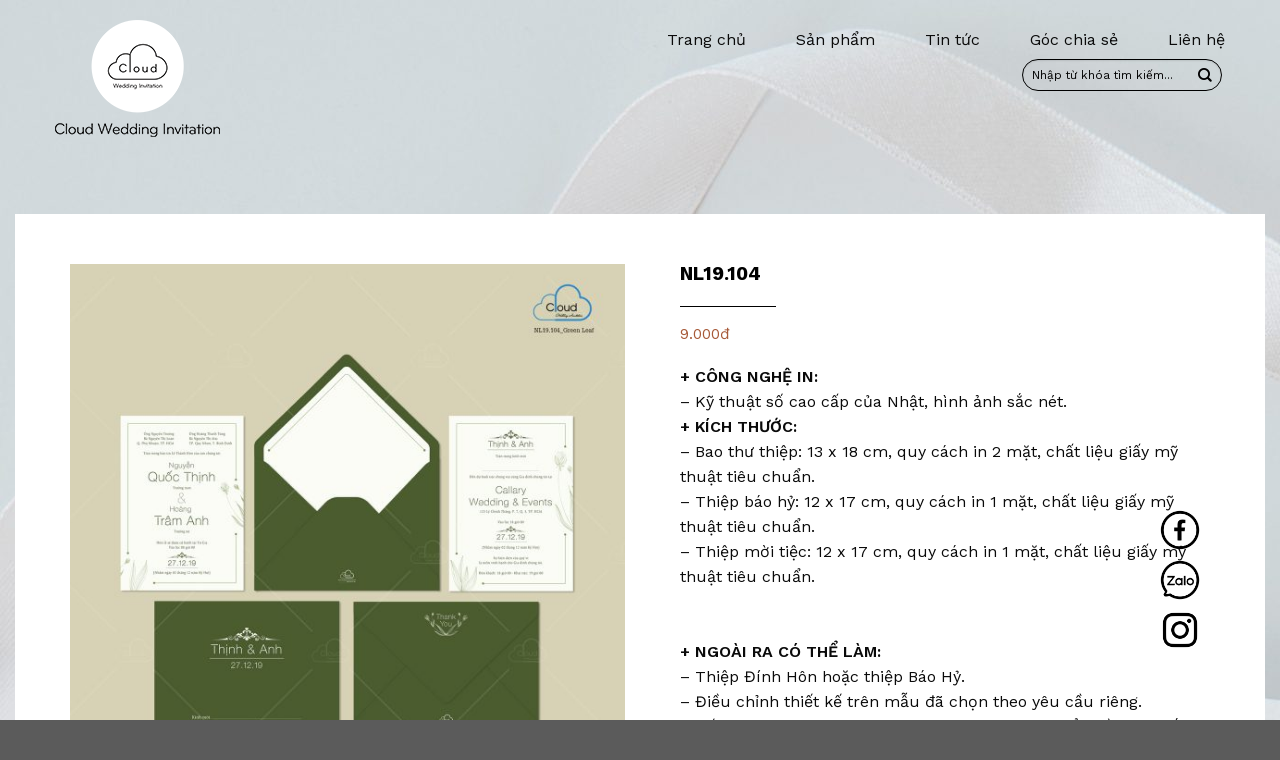

--- FILE ---
content_type: text/html; charset=UTF-8
request_url: https://thiepcuoicloud.net/san-pham/nl19-104/
body_size: 31470
content:
<!DOCTYPE html>
<!--[if IE 9 ]> <html lang="vi" class="ie9 loading-site no-js"> <![endif]-->
<!--[if IE 8 ]> <html lang="vi" class="ie8 loading-site no-js"> <![endif]-->
<!--[if (gte IE 9)|!(IE)]><!--><html lang="vi" class="loading-site no-js"> <!--<![endif]-->
<head>
	<meta charset="UTF-8" />
	<meta name="viewport" content="width=device-width, initial-scale=1.0, maximum-scale=1.0, user-scalable=no" />

	<link rel="profile" href="https://gmpg.org/xfn/11" />
	<link rel="pingback" href="https://thiepcuoicloud.net/xmlrpc.php" />

	<script>(function(html){html.className = html.className.replace(/\bno-js\b/,'js')})(document.documentElement);</script>
<style>
#wpadminbar #wp-admin-bar-wccp_free_top_button .ab-icon:before {
	content: "\f160";
	color: #02CA02;
	top: 3px;
}
#wpadminbar #wp-admin-bar-wccp_free_top_button .ab-icon {
	transform: rotate(45deg);
}
</style>
<meta name='robots' content='index, follow, max-image-preview:large, max-snippet:-1, max-video-preview:-1' />

	<!-- This site is optimized with the Yoast SEO plugin v26.7 - https://yoast.com/wordpress/plugins/seo/ -->
	<title>NL19.104 - THIEPCUOICLOUD.NET</title>
	<link rel="canonical" href="https://thiepcuoicloud.net/san-pham/nl19-104/" />
	<meta property="og:locale" content="vi_VN" />
	<meta property="og:type" content="article" />
	<meta property="og:title" content="NL19.104 - THIEPCUOICLOUD.NET" />
	<meta property="og:description" content="+ CÔNG NGHỆ IN:  - Kỹ thuật số cao cấp của Nhật, hình ảnh sắc nét.  + KÍCH THƯỚC:  - Bao thư thiệp: 13 x 18 cm, quy cách in 2 mặt, chất liệu giấy mỹ thuật tiêu chuẩn.  - Thiệp báo hỷ: 12 x 17 cm, quy cách in 1 mặt, chất liệu giấy mỹ thuật tiêu chuẩn.  - Thiệp mời tiệc: 12 x 17 cm, quy cách in 1 mặt, chất liệu giấy mỹ thuật tiêu chuẩn.  &nbsp;  &nbsp;  + NGOÀI RA CÓ THỂ LÀM:  - Thiệp Đính Hôn hoặc thiệp Báo Hỷ. - Điều chỉnh thiết kế trên mẫu đã chọn theo yêu cầu riêng. - Kết hợp gia công thêm ép kim, dập chìm hoặc nổi, bồi dày, thắt nơ các loại ... theo yêu cầu.  + LƯU Ý:  - Giá niêm yết chưa bao gồm những phần gia công như: thắt nơ, sáp đóng dấu, lót giấy can, ép kim, dập nổi, dập chìm ... và thiệp Phúc Đáp. - Giá trên áp dụng cho số lượng thiệp từ 150 bộ trở lên. - Thời gian in có thể trao đổi để hỗ trợ nếu khách cần gấp nếu có nhu cầu.  + HỖ TRỢ:  - Miễn phí 1 lần in bản test. - Duyệt file thiệp (PDF) trước khi in. - Miễn phí in bản đồ. - Hỗ trợ in song ngữ Việt – Anh. (Các ngôn ngữ khác Dâu - Rể có thể hỗ trợ Cloud) - Giao hàng miễn phí nội thành một số quận trong TP. HCM với số lượng từ 500 bộ trở lên." />
	<meta property="og:url" content="https://thiepcuoicloud.net/san-pham/nl19-104/" />
	<meta property="og:site_name" content="THIEPCUOICLOUD.NET" />
	<meta property="article:modified_time" content="2023-09-03T09:01:41+00:00" />
	<meta property="og:image" content="https://thiepcuoicloud.net/wp-content/uploads/2019/08/1-19.jpg" />
	<meta property="og:image:width" content="1200" />
	<meta property="og:image:height" content="1200" />
	<meta property="og:image:type" content="image/jpeg" />
	<meta name="twitter:card" content="summary_large_image" />
	<meta name="twitter:label1" content="Ước tính thời gian đọc" />
	<meta name="twitter:data1" content="1 phút" />
	<script type="application/ld+json" class="yoast-schema-graph">{"@context":"https://schema.org","@graph":[{"@type":"WebPage","@id":"https://thiepcuoicloud.net/san-pham/nl19-104/","url":"https://thiepcuoicloud.net/san-pham/nl19-104/","name":"NL19.104 - THIEPCUOICLOUD.NET","isPartOf":{"@id":"https://thiepcuoicloud.net/#website"},"primaryImageOfPage":{"@id":"https://thiepcuoicloud.net/san-pham/nl19-104/#primaryimage"},"image":{"@id":"https://thiepcuoicloud.net/san-pham/nl19-104/#primaryimage"},"thumbnailUrl":"https://thiepcuoicloud.net/wp-content/uploads/2019/08/1-19.jpg","datePublished":"2019-08-28T04:09:18+00:00","dateModified":"2023-09-03T09:01:41+00:00","breadcrumb":{"@id":"https://thiepcuoicloud.net/san-pham/nl19-104/#breadcrumb"},"inLanguage":"vi","potentialAction":[{"@type":"ReadAction","target":["https://thiepcuoicloud.net/san-pham/nl19-104/"]}]},{"@type":"ImageObject","inLanguage":"vi","@id":"https://thiepcuoicloud.net/san-pham/nl19-104/#primaryimage","url":"https://thiepcuoicloud.net/wp-content/uploads/2019/08/1-19.jpg","contentUrl":"https://thiepcuoicloud.net/wp-content/uploads/2019/08/1-19.jpg","width":1200,"height":1200},{"@type":"BreadcrumbList","@id":"https://thiepcuoicloud.net/san-pham/nl19-104/#breadcrumb","itemListElement":[{"@type":"ListItem","position":1,"name":"Trang chủ","item":"https://thiepcuoicloud.net/"},{"@type":"ListItem","position":2,"name":"Sản phẩm","item":"https://thiepcuoicloud.net/san-pham/"},{"@type":"ListItem","position":3,"name":"NL19.104"}]},{"@type":"WebSite","@id":"https://thiepcuoicloud.net/#website","url":"https://thiepcuoicloud.net/","name":"THIEPCUOICLOUD.NET","description":"","publisher":{"@id":"https://thiepcuoicloud.net/#organization"},"potentialAction":[{"@type":"SearchAction","target":{"@type":"EntryPoint","urlTemplate":"https://thiepcuoicloud.net/?s={search_term_string}"},"query-input":{"@type":"PropertyValueSpecification","valueRequired":true,"valueName":"search_term_string"}}],"inLanguage":"vi"},{"@type":"Organization","@id":"https://thiepcuoicloud.net/#organization","name":"THIEPCUOICLOUD.NET","url":"https://thiepcuoicloud.net/","logo":{"@type":"ImageObject","inLanguage":"vi","@id":"https://thiepcuoicloud.net/#/schema/logo/image/","url":"https://thiepcuoicloud.net/wp-content/uploads/2019/06/logo-toyen-huongque-2-3.svg","contentUrl":"https://thiepcuoicloud.net/wp-content/uploads/2019/06/logo-toyen-huongque-2-3.svg","caption":"THIEPCUOICLOUD.NET"},"image":{"@id":"https://thiepcuoicloud.net/#/schema/logo/image/"}}]}</script>
	<!-- / Yoast SEO plugin. -->


<link rel="alternate" type="application/rss+xml" title="Dòng thông tin THIEPCUOICLOUD.NET &raquo;" href="https://thiepcuoicloud.net/feed/" />
<link rel="alternate" type="application/rss+xml" title="THIEPCUOICLOUD.NET &raquo; Dòng bình luận" href="https://thiepcuoicloud.net/comments/feed/" />
<link rel="alternate" type="application/rss+xml" title="THIEPCUOICLOUD.NET &raquo; NL19.104 Dòng bình luận" href="https://thiepcuoicloud.net/san-pham/nl19-104/feed/" />
<link rel="alternate" title="oNhúng (JSON)" type="application/json+oembed" href="https://thiepcuoicloud.net/wp-json/oembed/1.0/embed?url=https%3A%2F%2Fthiepcuoicloud.net%2Fsan-pham%2Fnl19-104%2F" />
<link rel="alternate" title="oNhúng (XML)" type="text/xml+oembed" href="https://thiepcuoicloud.net/wp-json/oembed/1.0/embed?url=https%3A%2F%2Fthiepcuoicloud.net%2Fsan-pham%2Fnl19-104%2F&#038;format=xml" />
<style id='wp-img-auto-sizes-contain-inline-css' type='text/css'>
img:is([sizes=auto i],[sizes^="auto," i]){contain-intrinsic-size:3000px 1500px}
/*# sourceURL=wp-img-auto-sizes-contain-inline-css */
</style>
<link rel='stylesheet' id='font-awesome-css' href='https://thiepcuoicloud.net/wp-content/plugins/load-more-products-for-woocommerce/berocket/assets/css/font-awesome.min.css?ver=6.9.1' type='text/css' media='all' />
<style id='wp-emoji-styles-inline-css' type='text/css'>

	img.wp-smiley, img.emoji {
		display: inline !important;
		border: none !important;
		box-shadow: none !important;
		height: 1em !important;
		width: 1em !important;
		margin: 0 0.07em !important;
		vertical-align: -0.1em !important;
		background: none !important;
		padding: 0 !important;
	}
/*# sourceURL=wp-emoji-styles-inline-css */
</style>
<link rel='stylesheet' id='wp-block-library-css' href='https://thiepcuoicloud.net/wp-includes/css/dist/block-library/style.min.css?ver=6.9.1' type='text/css' media='all' />

<style id='classic-theme-styles-inline-css' type='text/css'>
/*! This file is auto-generated */
.wp-block-button__link{color:#fff;background-color:#32373c;border-radius:9999px;box-shadow:none;text-decoration:none;padding:calc(.667em + 2px) calc(1.333em + 2px);font-size:1.125em}.wp-block-file__button{background:#32373c;color:#fff;text-decoration:none}
/*# sourceURL=/wp-includes/css/classic-themes.min.css */
</style>
<link rel='stylesheet' id='wc-blocks-style-css' href='https://thiepcuoicloud.net/wp-content/plugins/woocommerce/assets/client/blocks/wc-blocks.css?ver=wc-10.4.3' type='text/css' media='all' />

<style id='global-styles-inline-css' type='text/css'>
:root{--wp--preset--aspect-ratio--square: 1;--wp--preset--aspect-ratio--4-3: 4/3;--wp--preset--aspect-ratio--3-4: 3/4;--wp--preset--aspect-ratio--3-2: 3/2;--wp--preset--aspect-ratio--2-3: 2/3;--wp--preset--aspect-ratio--16-9: 16/9;--wp--preset--aspect-ratio--9-16: 9/16;--wp--preset--color--black: #000000;--wp--preset--color--cyan-bluish-gray: #abb8c3;--wp--preset--color--white: #ffffff;--wp--preset--color--pale-pink: #f78da7;--wp--preset--color--vivid-red: #cf2e2e;--wp--preset--color--luminous-vivid-orange: #ff6900;--wp--preset--color--luminous-vivid-amber: #fcb900;--wp--preset--color--light-green-cyan: #7bdcb5;--wp--preset--color--vivid-green-cyan: #00d084;--wp--preset--color--pale-cyan-blue: #8ed1fc;--wp--preset--color--vivid-cyan-blue: #0693e3;--wp--preset--color--vivid-purple: #9b51e0;--wp--preset--gradient--vivid-cyan-blue-to-vivid-purple: linear-gradient(135deg,rgb(6,147,227) 0%,rgb(155,81,224) 100%);--wp--preset--gradient--light-green-cyan-to-vivid-green-cyan: linear-gradient(135deg,rgb(122,220,180) 0%,rgb(0,208,130) 100%);--wp--preset--gradient--luminous-vivid-amber-to-luminous-vivid-orange: linear-gradient(135deg,rgb(252,185,0) 0%,rgb(255,105,0) 100%);--wp--preset--gradient--luminous-vivid-orange-to-vivid-red: linear-gradient(135deg,rgb(255,105,0) 0%,rgb(207,46,46) 100%);--wp--preset--gradient--very-light-gray-to-cyan-bluish-gray: linear-gradient(135deg,rgb(238,238,238) 0%,rgb(169,184,195) 100%);--wp--preset--gradient--cool-to-warm-spectrum: linear-gradient(135deg,rgb(74,234,220) 0%,rgb(151,120,209) 20%,rgb(207,42,186) 40%,rgb(238,44,130) 60%,rgb(251,105,98) 80%,rgb(254,248,76) 100%);--wp--preset--gradient--blush-light-purple: linear-gradient(135deg,rgb(255,206,236) 0%,rgb(152,150,240) 100%);--wp--preset--gradient--blush-bordeaux: linear-gradient(135deg,rgb(254,205,165) 0%,rgb(254,45,45) 50%,rgb(107,0,62) 100%);--wp--preset--gradient--luminous-dusk: linear-gradient(135deg,rgb(255,203,112) 0%,rgb(199,81,192) 50%,rgb(65,88,208) 100%);--wp--preset--gradient--pale-ocean: linear-gradient(135deg,rgb(255,245,203) 0%,rgb(182,227,212) 50%,rgb(51,167,181) 100%);--wp--preset--gradient--electric-grass: linear-gradient(135deg,rgb(202,248,128) 0%,rgb(113,206,126) 100%);--wp--preset--gradient--midnight: linear-gradient(135deg,rgb(2,3,129) 0%,rgb(40,116,252) 100%);--wp--preset--font-size--small: 13px;--wp--preset--font-size--medium: 20px;--wp--preset--font-size--large: 36px;--wp--preset--font-size--x-large: 42px;--wp--preset--spacing--20: 0.44rem;--wp--preset--spacing--30: 0.67rem;--wp--preset--spacing--40: 1rem;--wp--preset--spacing--50: 1.5rem;--wp--preset--spacing--60: 2.25rem;--wp--preset--spacing--70: 3.38rem;--wp--preset--spacing--80: 5.06rem;--wp--preset--shadow--natural: 6px 6px 9px rgba(0, 0, 0, 0.2);--wp--preset--shadow--deep: 12px 12px 50px rgba(0, 0, 0, 0.4);--wp--preset--shadow--sharp: 6px 6px 0px rgba(0, 0, 0, 0.2);--wp--preset--shadow--outlined: 6px 6px 0px -3px rgb(255, 255, 255), 6px 6px rgb(0, 0, 0);--wp--preset--shadow--crisp: 6px 6px 0px rgb(0, 0, 0);}:where(.is-layout-flex){gap: 0.5em;}:where(.is-layout-grid){gap: 0.5em;}body .is-layout-flex{display: flex;}.is-layout-flex{flex-wrap: wrap;align-items: center;}.is-layout-flex > :is(*, div){margin: 0;}body .is-layout-grid{display: grid;}.is-layout-grid > :is(*, div){margin: 0;}:where(.wp-block-columns.is-layout-flex){gap: 2em;}:where(.wp-block-columns.is-layout-grid){gap: 2em;}:where(.wp-block-post-template.is-layout-flex){gap: 1.25em;}:where(.wp-block-post-template.is-layout-grid){gap: 1.25em;}.has-black-color{color: var(--wp--preset--color--black) !important;}.has-cyan-bluish-gray-color{color: var(--wp--preset--color--cyan-bluish-gray) !important;}.has-white-color{color: var(--wp--preset--color--white) !important;}.has-pale-pink-color{color: var(--wp--preset--color--pale-pink) !important;}.has-vivid-red-color{color: var(--wp--preset--color--vivid-red) !important;}.has-luminous-vivid-orange-color{color: var(--wp--preset--color--luminous-vivid-orange) !important;}.has-luminous-vivid-amber-color{color: var(--wp--preset--color--luminous-vivid-amber) !important;}.has-light-green-cyan-color{color: var(--wp--preset--color--light-green-cyan) !important;}.has-vivid-green-cyan-color{color: var(--wp--preset--color--vivid-green-cyan) !important;}.has-pale-cyan-blue-color{color: var(--wp--preset--color--pale-cyan-blue) !important;}.has-vivid-cyan-blue-color{color: var(--wp--preset--color--vivid-cyan-blue) !important;}.has-vivid-purple-color{color: var(--wp--preset--color--vivid-purple) !important;}.has-black-background-color{background-color: var(--wp--preset--color--black) !important;}.has-cyan-bluish-gray-background-color{background-color: var(--wp--preset--color--cyan-bluish-gray) !important;}.has-white-background-color{background-color: var(--wp--preset--color--white) !important;}.has-pale-pink-background-color{background-color: var(--wp--preset--color--pale-pink) !important;}.has-vivid-red-background-color{background-color: var(--wp--preset--color--vivid-red) !important;}.has-luminous-vivid-orange-background-color{background-color: var(--wp--preset--color--luminous-vivid-orange) !important;}.has-luminous-vivid-amber-background-color{background-color: var(--wp--preset--color--luminous-vivid-amber) !important;}.has-light-green-cyan-background-color{background-color: var(--wp--preset--color--light-green-cyan) !important;}.has-vivid-green-cyan-background-color{background-color: var(--wp--preset--color--vivid-green-cyan) !important;}.has-pale-cyan-blue-background-color{background-color: var(--wp--preset--color--pale-cyan-blue) !important;}.has-vivid-cyan-blue-background-color{background-color: var(--wp--preset--color--vivid-cyan-blue) !important;}.has-vivid-purple-background-color{background-color: var(--wp--preset--color--vivid-purple) !important;}.has-black-border-color{border-color: var(--wp--preset--color--black) !important;}.has-cyan-bluish-gray-border-color{border-color: var(--wp--preset--color--cyan-bluish-gray) !important;}.has-white-border-color{border-color: var(--wp--preset--color--white) !important;}.has-pale-pink-border-color{border-color: var(--wp--preset--color--pale-pink) !important;}.has-vivid-red-border-color{border-color: var(--wp--preset--color--vivid-red) !important;}.has-luminous-vivid-orange-border-color{border-color: var(--wp--preset--color--luminous-vivid-orange) !important;}.has-luminous-vivid-amber-border-color{border-color: var(--wp--preset--color--luminous-vivid-amber) !important;}.has-light-green-cyan-border-color{border-color: var(--wp--preset--color--light-green-cyan) !important;}.has-vivid-green-cyan-border-color{border-color: var(--wp--preset--color--vivid-green-cyan) !important;}.has-pale-cyan-blue-border-color{border-color: var(--wp--preset--color--pale-cyan-blue) !important;}.has-vivid-cyan-blue-border-color{border-color: var(--wp--preset--color--vivid-cyan-blue) !important;}.has-vivid-purple-border-color{border-color: var(--wp--preset--color--vivid-purple) !important;}.has-vivid-cyan-blue-to-vivid-purple-gradient-background{background: var(--wp--preset--gradient--vivid-cyan-blue-to-vivid-purple) !important;}.has-light-green-cyan-to-vivid-green-cyan-gradient-background{background: var(--wp--preset--gradient--light-green-cyan-to-vivid-green-cyan) !important;}.has-luminous-vivid-amber-to-luminous-vivid-orange-gradient-background{background: var(--wp--preset--gradient--luminous-vivid-amber-to-luminous-vivid-orange) !important;}.has-luminous-vivid-orange-to-vivid-red-gradient-background{background: var(--wp--preset--gradient--luminous-vivid-orange-to-vivid-red) !important;}.has-very-light-gray-to-cyan-bluish-gray-gradient-background{background: var(--wp--preset--gradient--very-light-gray-to-cyan-bluish-gray) !important;}.has-cool-to-warm-spectrum-gradient-background{background: var(--wp--preset--gradient--cool-to-warm-spectrum) !important;}.has-blush-light-purple-gradient-background{background: var(--wp--preset--gradient--blush-light-purple) !important;}.has-blush-bordeaux-gradient-background{background: var(--wp--preset--gradient--blush-bordeaux) !important;}.has-luminous-dusk-gradient-background{background: var(--wp--preset--gradient--luminous-dusk) !important;}.has-pale-ocean-gradient-background{background: var(--wp--preset--gradient--pale-ocean) !important;}.has-electric-grass-gradient-background{background: var(--wp--preset--gradient--electric-grass) !important;}.has-midnight-gradient-background{background: var(--wp--preset--gradient--midnight) !important;}.has-small-font-size{font-size: var(--wp--preset--font-size--small) !important;}.has-medium-font-size{font-size: var(--wp--preset--font-size--medium) !important;}.has-large-font-size{font-size: var(--wp--preset--font-size--large) !important;}.has-x-large-font-size{font-size: var(--wp--preset--font-size--x-large) !important;}
/*# sourceURL=global-styles-inline-css */
</style>

<link rel='stylesheet' id='contact-form-7-css' href='https://thiepcuoicloud.net/wp-content/plugins/contact-form-7/includes/css/styles.css?ver=6.1.4' type='text/css' media='all' />
<link rel='stylesheet' id='tss-css' href='https://thiepcuoicloud.net/wp-content/plugins/testimonial-slider-and-showcase/assets/css/wptestimonial.css?ver=2.4.1' type='text/css' media='all' />
<link rel='stylesheet' id='photoswipe-css' href='https://thiepcuoicloud.net/wp-content/plugins/woocommerce/assets/css/photoswipe/photoswipe.min.css?ver=10.4.3' type='text/css' media='all' />
<link rel='stylesheet' id='photoswipe-default-skin-css' href='https://thiepcuoicloud.net/wp-content/plugins/woocommerce/assets/css/photoswipe/default-skin/default-skin.min.css?ver=10.4.3' type='text/css' media='all' />
<style id='woocommerce-inline-inline-css' type='text/css'>
.woocommerce form .form-row .required { visibility: visible; }
/*# sourceURL=woocommerce-inline-inline-css */
</style>
<link rel='stylesheet' id='flatsome-icons-css' href='https://thiepcuoicloud.net/wp-content/themes/flatsome/assets/css/fl-icons.css?ver=3.3' type='text/css' media='all' />
<link rel='stylesheet' id='flatsome-main-css' href='https://thiepcuoicloud.net/wp-content/themes/flatsome/assets/css/flatsome.css?ver=3.8.3' type='text/css' media='all' />
<link rel='stylesheet' id='flatsome-shop-css' href='https://thiepcuoicloud.net/wp-content/themes/flatsome/assets/css/flatsome-shop.css?ver=3.8.3' type='text/css' media='all' />
<link rel='stylesheet' id='flatsome-style-css' href='https://thiepcuoicloud.net/wp-content/themes/flatsome-child/style.css?ver=5.1' type='text/css' media='all' />
<script type="text/javascript" src="https://thiepcuoicloud.net/wp-includes/js/jquery/jquery.min.js?ver=3.7.1" id="jquery-core-js"></script>
<script type="text/javascript" src="https://thiepcuoicloud.net/wp-includes/js/jquery/jquery-migrate.min.js?ver=3.4.1" id="jquery-migrate-js"></script>
<script type="text/javascript" src="https://thiepcuoicloud.net/wp-content/plugins/woocommerce/assets/js/jquery-blockui/jquery.blockUI.min.js?ver=2.7.0-wc.10.4.3" id="wc-jquery-blockui-js" defer="defer" data-wp-strategy="defer"></script>
<script type="text/javascript" id="wc-add-to-cart-js-extra">
/* <![CDATA[ */
var wc_add_to_cart_params = {"ajax_url":"/wp-admin/admin-ajax.php","wc_ajax_url":"/?wc-ajax=%%endpoint%%","i18n_view_cart":"Xem gi\u1ecf h\u00e0ng","cart_url":"https://thiepcuoicloud.net","is_cart":"","cart_redirect_after_add":"no"};
//# sourceURL=wc-add-to-cart-js-extra
/* ]]> */
</script>
<script type="text/javascript" src="https://thiepcuoicloud.net/wp-content/plugins/woocommerce/assets/js/frontend/add-to-cart.min.js?ver=10.4.3" id="wc-add-to-cart-js" defer="defer" data-wp-strategy="defer"></script>
<script type="text/javascript" src="https://thiepcuoicloud.net/wp-content/plugins/woocommerce/assets/js/photoswipe/photoswipe.min.js?ver=4.1.1-wc.10.4.3" id="wc-photoswipe-js" defer="defer" data-wp-strategy="defer"></script>
<script type="text/javascript" src="https://thiepcuoicloud.net/wp-content/plugins/woocommerce/assets/js/photoswipe/photoswipe-ui-default.min.js?ver=4.1.1-wc.10.4.3" id="wc-photoswipe-ui-default-js" defer="defer" data-wp-strategy="defer"></script>
<script type="text/javascript" id="wc-single-product-js-extra">
/* <![CDATA[ */
var wc_single_product_params = {"i18n_required_rating_text":"Vui l\u00f2ng ch\u1ecdn m\u1ed9t m\u1ee9c \u0111\u00e1nh gi\u00e1","i18n_rating_options":["1 tr\u00ean 5 sao","2 tr\u00ean 5 sao","3 tr\u00ean 5 sao","4 tr\u00ean 5 sao","5 tr\u00ean 5 sao"],"i18n_product_gallery_trigger_text":"Xem th\u01b0 vi\u1ec7n \u1ea3nh to\u00e0n m\u00e0n h\u00ecnh","review_rating_required":"yes","flexslider":{"rtl":false,"animation":"slide","smoothHeight":true,"directionNav":false,"controlNav":"thumbnails","slideshow":false,"animationSpeed":500,"animationLoop":false,"allowOneSlide":false},"zoom_enabled":"","zoom_options":[],"photoswipe_enabled":"1","photoswipe_options":{"shareEl":false,"closeOnScroll":false,"history":false,"hideAnimationDuration":0,"showAnimationDuration":0},"flexslider_enabled":""};
//# sourceURL=wc-single-product-js-extra
/* ]]> */
</script>
<script type="text/javascript" src="https://thiepcuoicloud.net/wp-content/plugins/woocommerce/assets/js/frontend/single-product.min.js?ver=10.4.3" id="wc-single-product-js" defer="defer" data-wp-strategy="defer"></script>
<script type="text/javascript" src="https://thiepcuoicloud.net/wp-content/plugins/woocommerce/assets/js/js-cookie/js.cookie.min.js?ver=2.1.4-wc.10.4.3" id="wc-js-cookie-js" defer="defer" data-wp-strategy="defer"></script>
<script type="text/javascript" id="woocommerce-js-extra">
/* <![CDATA[ */
var woocommerce_params = {"ajax_url":"/wp-admin/admin-ajax.php","wc_ajax_url":"/?wc-ajax=%%endpoint%%","i18n_password_show":"Hi\u1ec3n th\u1ecb m\u1eadt kh\u1ea9u","i18n_password_hide":"\u1ea8n m\u1eadt kh\u1ea9u"};
//# sourceURL=woocommerce-js-extra
/* ]]> */
</script>
<script type="text/javascript" src="https://thiepcuoicloud.net/wp-content/plugins/woocommerce/assets/js/frontend/woocommerce.min.js?ver=10.4.3" id="woocommerce-js" defer="defer" data-wp-strategy="defer"></script>
<link rel="https://api.w.org/" href="https://thiepcuoicloud.net/wp-json/" /><link rel="alternate" title="JSON" type="application/json" href="https://thiepcuoicloud.net/wp-json/wp/v2/product/3073" /><link rel="EditURI" type="application/rsd+xml" title="RSD" href="https://thiepcuoicloud.net/xmlrpc.php?rsd" />
<meta name="generator" content="WordPress 6.9.1" />
<meta name="generator" content="WooCommerce 10.4.3" />
<link rel='shortlink' href='https://thiepcuoicloud.net/?p=3073' />
<style></style><style>
                .lmp_load_more_button.br_lmp_button_settings .lmp_button:hover {
                    background-color: #ffffff!important;
                    color: #111111!important;
                }
                .lmp_load_more_button.br_lmp_prev_settings .lmp_button:hover {
                    background-color: #9999ff!important;
                    color: #111111!important;
                }div.product.lazy, .berocket_lgv_additional_data.lazy{opacity:0;}</style><script id="wpcp_disable_selection" type="text/javascript">
var image_save_msg='You are not allowed to save images!';
	var no_menu_msg='Context Menu disabled!';
	var smessage = "Nội dung đã được bảo vệ !!";

function disableEnterKey(e)
{
	var elemtype = e.target.tagName;
	
	elemtype = elemtype.toUpperCase();
	
	if (elemtype == "TEXT" || elemtype == "TEXTAREA" || elemtype == "INPUT" || elemtype == "PASSWORD" || elemtype == "SELECT" || elemtype == "OPTION" || elemtype == "EMBED")
	{
		elemtype = 'TEXT';
	}
	
	if (e.ctrlKey){
     var key;
     if(window.event)
          key = window.event.keyCode;     //IE
     else
          key = e.which;     //firefox (97)
    //if (key != 17) alert(key);
     if (elemtype!= 'TEXT' && (key == 97 || key == 65 || key == 67 || key == 99 || key == 88 || key == 120 || key == 26 || key == 85  || key == 86 || key == 83 || key == 43 || key == 73))
     {
		if(wccp_free_iscontenteditable(e)) return true;
		show_wpcp_message('You are not allowed to copy content or view source');
		return false;
     }else
     	return true;
     }
}


/*For contenteditable tags*/
function wccp_free_iscontenteditable(e)
{
	var e = e || window.event; // also there is no e.target property in IE. instead IE uses window.event.srcElement
  	
	var target = e.target || e.srcElement;

	var elemtype = e.target.nodeName;
	
	elemtype = elemtype.toUpperCase();
	
	var iscontenteditable = "false";
		
	if(typeof target.getAttribute!="undefined" ) iscontenteditable = target.getAttribute("contenteditable"); // Return true or false as string
	
	var iscontenteditable2 = false;
	
	if(typeof target.isContentEditable!="undefined" ) iscontenteditable2 = target.isContentEditable; // Return true or false as boolean

	if(target.parentElement.isContentEditable) iscontenteditable2 = true;
	
	if (iscontenteditable == "true" || iscontenteditable2 == true)
	{
		if(typeof target.style!="undefined" ) target.style.cursor = "text";
		
		return true;
	}
}

////////////////////////////////////
function disable_copy(e)
{	
	var e = e || window.event; // also there is no e.target property in IE. instead IE uses window.event.srcElement
	
	var elemtype = e.target.tagName;
	
	elemtype = elemtype.toUpperCase();
	
	if (elemtype == "TEXT" || elemtype == "TEXTAREA" || elemtype == "INPUT" || elemtype == "PASSWORD" || elemtype == "SELECT" || elemtype == "OPTION" || elemtype == "EMBED")
	{
		elemtype = 'TEXT';
	}
	
	if(wccp_free_iscontenteditable(e)) return true;
	
	var isSafari = /Safari/.test(navigator.userAgent) && /Apple Computer/.test(navigator.vendor);
	
	var checker_IMG = '';
	if (elemtype == "IMG" && checker_IMG == 'checked' && e.detail >= 2) {show_wpcp_message(alertMsg_IMG);return false;}
	if (elemtype != "TEXT")
	{
		if (smessage !== "" && e.detail == 2)
			show_wpcp_message(smessage);
		
		if (isSafari)
			return true;
		else
			return false;
	}	
}

//////////////////////////////////////////
function disable_copy_ie()
{
	var e = e || window.event;
	var elemtype = window.event.srcElement.nodeName;
	elemtype = elemtype.toUpperCase();
	if(wccp_free_iscontenteditable(e)) return true;
	if (elemtype == "IMG") {show_wpcp_message(alertMsg_IMG);return false;}
	if (elemtype != "TEXT" && elemtype != "TEXTAREA" && elemtype != "INPUT" && elemtype != "PASSWORD" && elemtype != "SELECT" && elemtype != "OPTION" && elemtype != "EMBED")
	{
		return false;
	}
}	
function reEnable()
{
	return true;
}
document.onkeydown = disableEnterKey;
document.onselectstart = disable_copy_ie;
if(navigator.userAgent.indexOf('MSIE')==-1)
{
	document.onmousedown = disable_copy;
	document.onclick = reEnable;
}
function disableSelection(target)
{
    //For IE This code will work
    if (typeof target.onselectstart!="undefined")
    target.onselectstart = disable_copy_ie;
    
    //For Firefox This code will work
    else if (typeof target.style.MozUserSelect!="undefined")
    {target.style.MozUserSelect="none";}
    
    //All other  (ie: Opera) This code will work
    else
    target.onmousedown=function(){return false}
    target.style.cursor = "default";
}
//Calling the JS function directly just after body load
window.onload = function(){disableSelection(document.body);};

//////////////////special for safari Start////////////////
var onlongtouch;
var timer;
var touchduration = 1000; //length of time we want the user to touch before we do something

var elemtype = "";
function touchstart(e) {
	var e = e || window.event;
  // also there is no e.target property in IE.
  // instead IE uses window.event.srcElement
  	var target = e.target || e.srcElement;
	
	elemtype = window.event.srcElement.nodeName;
	
	elemtype = elemtype.toUpperCase();
	
	if(!wccp_pro_is_passive()) e.preventDefault();
	if (!timer) {
		timer = setTimeout(onlongtouch, touchduration);
	}
}

function touchend() {
    //stops short touches from firing the event
    if (timer) {
        clearTimeout(timer);
        timer = null;
    }
	onlongtouch();
}

onlongtouch = function(e) { //this will clear the current selection if anything selected
	
	if (elemtype != "TEXT" && elemtype != "TEXTAREA" && elemtype != "INPUT" && elemtype != "PASSWORD" && elemtype != "SELECT" && elemtype != "EMBED" && elemtype != "OPTION")	
	{
		if (window.getSelection) {
			if (window.getSelection().empty) {  // Chrome
			window.getSelection().empty();
			} else if (window.getSelection().removeAllRanges) {  // Firefox
			window.getSelection().removeAllRanges();
			}
		} else if (document.selection) {  // IE?
			document.selection.empty();
		}
		return false;
	}
};

document.addEventListener("DOMContentLoaded", function(event) { 
    window.addEventListener("touchstart", touchstart, false);
    window.addEventListener("touchend", touchend, false);
});

function wccp_pro_is_passive() {

  var cold = false,
  hike = function() {};

  try {
	  const object1 = {};
  var aid = Object.defineProperty(object1, 'passive', {
  get() {cold = true}
  });
  window.addEventListener('test', hike, aid);
  window.removeEventListener('test', hike, aid);
  } catch (e) {}

  return cold;
}
/*special for safari End*/
</script>
<script id="wpcp_disable_Right_Click" type="text/javascript">
document.ondragstart = function() { return false;}
	function nocontext(e) {
	   return false;
	}
	document.oncontextmenu = nocontext;
</script>
<!--[if IE]><link rel="stylesheet" type="text/css" href="https://thiepcuoicloud.net/wp-content/themes/flatsome/assets/css/ie-fallback.css"><script src="//cdnjs.cloudflare.com/ajax/libs/html5shiv/3.6.1/html5shiv.js"></script><script>var head = document.getElementsByTagName('head')[0],style = document.createElement('style');style.type = 'text/css';style.styleSheet.cssText = ':before,:after{content:none !important';head.appendChild(style);setTimeout(function(){head.removeChild(style);}, 0);</script><script src="https://thiepcuoicloud.net/wp-content/themes/flatsome/assets/libs/ie-flexibility.js"></script><![endif]-->    <script type="text/javascript">
    WebFontConfig = {
      google: { families: [ "Work+Sans:regular,700","Work+Sans:regular,regular","Work+Sans:regular,700","Work+Sans:regular,regular", ] }
    };
    (function() {
      var wf = document.createElement('script');
      wf.src = 'https://ajax.googleapis.com/ajax/libs/webfont/1/webfont.js';
      wf.type = 'text/javascript';
      wf.async = 'true';
      var s = document.getElementsByTagName('script')[0];
      s.parentNode.insertBefore(wf, s);
    })(); </script>
  <!-- Global site tag (gtag.js) - Google Analytics -->
<script async src="https://www.googletagmanager.com/gtag/js?id=UA-144590207-1"></script>
<script>
  window.dataLayer = window.dataLayer || [];
  function gtag(){dataLayer.push(arguments);}
  gtag('js', new Date());

  gtag('config', 'UA-144590207-1');
</script>
<!-- Global site tag (gtag.js) - Google Analytics -->
<script async src="https://www.googletagmanager.com/gtag/js?id=UA-145060941-1"></script>
<script>
  window.dataLayer = window.dataLayer || [];
  function gtag(){dataLayer.push(arguments);}
  gtag('js', new Date());

  gtag('config', 'UA-145060941-1');
</script>
	<noscript><style>.woocommerce-product-gallery{ opacity: 1 !important; }</style></noscript>
	<link rel="icon" href="https://thiepcuoicloud.net/wp-content/uploads/2023/08/cropped-LOGO-CLOUD-WEB-32x32.png" sizes="32x32" />
<link rel="icon" href="https://thiepcuoicloud.net/wp-content/uploads/2023/08/cropped-LOGO-CLOUD-WEB-192x192.png" sizes="192x192" />
<link rel="apple-touch-icon" href="https://thiepcuoicloud.net/wp-content/uploads/2023/08/cropped-LOGO-CLOUD-WEB-180x180.png" />
<meta name="msapplication-TileImage" content="https://thiepcuoicloud.net/wp-content/uploads/2023/08/cropped-LOGO-CLOUD-WEB-270x270.png" />
<style id="custom-css" type="text/css">:root {--primary-color: #1e89d1;}.full-width .ubermenu-nav, .container, .row{max-width: 1250px}.row.row-collapse{max-width: 1220px}.row.row-small{max-width: 1242.5px}.row.row-large{max-width: 1280px}.header-main{height: 119px}#logo img{max-height: 119px}#logo{width:165px;}.header-bottom{min-height: 55px}.header-top{min-height: 20px}.transparent .header-main{height: 100px}.transparent #logo img{max-height: 100px}.has-transparent + .page-title:first-of-type,.has-transparent + #main > .page-title,.has-transparent + #main > div > .page-title,.has-transparent + #main .page-header-wrapper:first-of-type .page-title{padding-top: 130px;}.header.show-on-scroll,.stuck .header-main{height:60px!important}.stuck #logo img{max-height: 60px!important}.search-form{ width: 83%;}.header-bg-color, .header-wrapper {background-color: rgba(255,255,255,0)}.header-bottom {background-color: #f1f1f1}.header-main .nav > li > a{line-height: 40px }.stuck .header-main .nav > li > a{line-height: 40px }.header-bottom-nav > li > a{line-height: 16px }@media (max-width: 549px) {.header-main{height: 70px}#logo img{max-height: 70px}}.header-top{background-color:rgba(153,153,153,0)!important;}/* Color */.accordion-title.active, .has-icon-bg .icon .icon-inner,.logo a, .primary.is-underline, .primary.is-link, .badge-outline .badge-inner, .nav-outline > li.active> a,.nav-outline >li.active > a, .cart-icon strong,[data-color='primary'], .is-outline.primary{color: #1e89d1;}/* Color !important */[data-text-color="primary"]{color: #1e89d1!important;}/* Background Color */[data-text-bg="primary"]{background-color: #1e89d1;}/* Background */.scroll-to-bullets a,.featured-title, .label-new.menu-item > a:after, .nav-pagination > li > .current,.nav-pagination > li > span:hover,.nav-pagination > li > a:hover,.has-hover:hover .badge-outline .badge-inner,button[type="submit"], .button.wc-forward:not(.checkout):not(.checkout-button), .button.submit-button, .button.primary:not(.is-outline),.featured-table .title,.is-outline:hover, .has-icon:hover .icon-label,.nav-dropdown-bold .nav-column li > a:hover, .nav-dropdown.nav-dropdown-bold > li > a:hover, .nav-dropdown-bold.dark .nav-column li > a:hover, .nav-dropdown.nav-dropdown-bold.dark > li > a:hover, .is-outline:hover, .tagcloud a:hover,.grid-tools a, input[type='submit']:not(.is-form), .box-badge:hover .box-text, input.button.alt,.nav-box > li > a:hover,.nav-box > li.active > a,.nav-pills > li.active > a ,.current-dropdown .cart-icon strong, .cart-icon:hover strong, .nav-line-bottom > li > a:before, .nav-line-grow > li > a:before, .nav-line > li > a:before,.banner, .header-top, .slider-nav-circle .flickity-prev-next-button:hover svg, .slider-nav-circle .flickity-prev-next-button:hover .arrow, .primary.is-outline:hover, .button.primary:not(.is-outline), input[type='submit'].primary, input[type='submit'].primary, input[type='reset'].button, input[type='button'].primary, .badge-inner{background-color: #1e89d1;}/* Border */.nav-vertical.nav-tabs > li.active > a,.scroll-to-bullets a.active,.nav-pagination > li > .current,.nav-pagination > li > span:hover,.nav-pagination > li > a:hover,.has-hover:hover .badge-outline .badge-inner,.accordion-title.active,.featured-table,.is-outline:hover, .tagcloud a:hover,blockquote, .has-border, .cart-icon strong:after,.cart-icon strong,.blockUI:before, .processing:before,.loading-spin, .slider-nav-circle .flickity-prev-next-button:hover svg, .slider-nav-circle .flickity-prev-next-button:hover .arrow, .primary.is-outline:hover{border-color: #1e89d1}.nav-tabs > li.active > a{border-top-color: #1e89d1}.widget_shopping_cart_content .blockUI.blockOverlay:before { border-left-color: #1e89d1 }.woocommerce-checkout-review-order .blockUI.blockOverlay:before { border-left-color: #1e89d1 }/* Fill */.slider .flickity-prev-next-button:hover svg,.slider .flickity-prev-next-button:hover .arrow{fill: #1e89d1;}/* Background Color */[data-icon-label]:after, .secondary.is-underline:hover,.secondary.is-outline:hover,.icon-label,.button.secondary:not(.is-outline),.button.alt:not(.is-outline), .badge-inner.on-sale, .button.checkout, .single_add_to_cart_button{ background-color:#ed1c24; }[data-text-bg="secondary"]{background-color: #ed1c24;}/* Color */.secondary.is-underline,.secondary.is-link, .secondary.is-outline,.stars a.active, .star-rating:before, .woocommerce-page .star-rating:before,.star-rating span:before, .color-secondary{color: #ed1c24}/* Color !important */[data-text-color="secondary"]{color: #ed1c24!important;}/* Border */.secondary.is-outline:hover{border-color:#ed1c24}.success.is-underline:hover,.success.is-outline:hover,.success{background-color: #94ce58}.success-color, .success.is-link, .success.is-outline{color: #94ce58;}.success-border{border-color: #94ce58!important;}/* Color !important */[data-text-color="success"]{color: #94ce58!important;}/* Background Color */[data-text-bg="success"]{background-color: #94ce58;}body{font-size: 100%;}@media screen and (max-width: 549px){body{font-size: 100%;}}body{font-family:"Work Sans", sans-serif}body{font-weight: 0}body{color: #0a0a0a}.nav > li > a {font-family:"Work Sans", sans-serif;}.nav > li > a {font-weight: 700;}h1,h2,h3,h4,h5,h6,.heading-font, .off-canvas-center .nav-sidebar.nav-vertical > li > a{font-family: "Work Sans", sans-serif;}h1,h2,h3,h4,h5,h6,.heading-font,.banner h1,.banner h2{font-weight: 700;}h1,h2,h3,h4,h5,h6,.heading-font{color: #0a0a0a;}.breadcrumbs{text-transform: none;}.alt-font{font-family: "Work Sans", sans-serif;}.alt-font{font-weight: 0!important;}.header:not(.transparent) .header-nav.nav > li > a {color: #0a0a0a;}.header:not(.transparent) .header-bottom-nav.nav > li > a{color: #1e89d1;}a{color: #019be1;}.shop-page-title.featured-title .title-overlay{background-color: #0a0a0a;}.shop-page-title.featured-title .title-bg{ background-image: url(https://thiepcuoicloud.net/wp-content/uploads/2019/08/1-19.jpg)!important;}@media screen and (min-width: 550px){.products .box-vertical .box-image{min-width: 300px!important;width: 300px!important;}}.page-title-small + main .product-container > .row{padding-top:0;}/* Custom CSS */.formc-cf h3 {font-size: 70px;line-height: 2em;letter-spacing: 15px;text-align: right;padding-bottom: 0px;margin-bottom: 0px;}.form-pro {border: 3px solid #1e88d0;}.form-pro .col {border: 3px solid #1e88d0;padding-bottom: 0px;}.form-pro input.wpcf7-form-control.wpcf7-submit {width: 100%;}.form-pro span.wpcf7-form-control-wrap.your-name, .form-pro span.wpcf7-form-control-wrap.your-message {padding-top: 20px;}.form-pro .col > .col-inner {padding: 10px;}.form-pro .pro5 > .col-inner {padding: 0px !important;}.col.pro5.small-12.large-12 {border: none;}.col.pro1.small-12.large-12 h4 {padding-top: 10px;font-size: 20px;}form.cart {display: none !important;}body {overflow: hidden;}.woocommerce-shop .col.large-12.related.col-cat h2:before {content: 'SẢN PHẨM';}.sec-top-title{padding-top:30px !important;}li.current-dropdown>.nav-dropdown{left: 0px;}.item-content {font-style: initial !important;padding: 0px 20px;}.item-content-wrapper {background: #fff !important;text-align: center;font-size: 15px !important;}.tss-wrapper .tss-carousel3 .item-content-wrapper:before{display:none !important;}.item-content > div {margin-top: 20px !important;}.item-content h4:nth-child(2) {margin-bottom: 20px !important;}.tss-wrapper .tss-even .tss-grid-item {margin-bottom: 0 !important;}.label-new.menu-item > a:after{content:"New";}.label-hot.menu-item > a:after{content:"Hot";}.label-sale.menu-item > a:after{content:"Sale";}.label-popular.menu-item > a:after{content:"Popular";}</style>		<style type="text/css" id="wp-custom-css">
			div#comments {
    display: none;
}		</style>
		<style id="infinite-scroll-css" type="text/css">.page-load-status,.archive .woocommerce-pagination {display: none;}</style><link rel='stylesheet' id='berocket_lmp_style-css' href='https://thiepcuoicloud.net/wp-content/plugins/load-more-products-for-woocommerce/css/load_products.css?ver=1.2.3.4' type='text/css' media='all' />

</head>
<body data-rsssl=1 class="wp-singular product-template-default single single-product postid-3073 wp-custom-logo wp-theme-flatsome wp-child-theme-flatsome-child theme-flatsome woocommerce woocommerce-page woocommerce-no-js unselectable lightbox nav-dropdown-has-arrow">


<a class="skip-link screen-reader-text" href="#main">Skip to content</a>

<div id="wrapper">


<header id="header" class="header ">
   <div class="header-wrapper">
	<div id="top-bar" class="header-top hide-for-sticky nav-dark">
    <div class="flex-row container">
      <div class="flex-col hide-for-medium flex-left">
          <ul class="nav nav-left medium-nav-center nav-small  nav-divided">
                        </ul>
      </div><!-- flex-col left -->

      <div class="flex-col hide-for-medium flex-center">
          <ul class="nav nav-center nav-small  nav-divided">
                        </ul>
      </div><!-- center -->

      <div class="flex-col hide-for-medium flex-right">
         <ul class="nav top-bar-nav nav-right nav-small  nav-divided">
              <li class="header-search-form search-form html relative has-icon">
	<div class="header-search-form-wrapper">
		<div class="searchform-wrapper ux-search-box relative is-normal"><form role="search" method="get" class="searchform" action="https://thiepcuoicloud.net/">
		<div class="flex-row relative">
									<div class="flex-col flex-grow">
			  <input type="search" class="search-field mb-0" name="s" value="" placeholder="Nhập từ khóa tìm kiếm..." />
		    <input type="hidden" name="post_type" value="product" />
        			</div><!-- .flex-col -->
			<div class="flex-col">
				<button type="submit" class="ux-search-submit submit-button secondary button icon mb-0">
					<i class="icon-search" ></i>				</button>
			</div><!-- .flex-col -->
		</div><!-- .flex-row -->
	 <div class="live-search-results text-left z-top"></div>
</form>
</div>	</div>
</li>          </ul>
      </div><!-- .flex-col right -->

            <div class="flex-col show-for-medium flex-grow">
          <ul class="nav nav-center nav-small mobile-nav  nav-divided">
                        </ul>
      </div>
      
    </div><!-- .flex-row -->
</div><!-- #header-top -->
<div id="masthead" class="header-main hide-for-sticky has-sticky-logo">
      <div class="header-inner flex-row container logo-left medium-logo-center" role="navigation">

          <!-- Logo -->
          <div id="logo" class="flex-col logo">
            <!-- Header logo -->
<a href="https://thiepcuoicloud.net/" title="THIEPCUOICLOUD.NET" rel="home">
    <img width="165" height="119" src="https://thiepcuoicloud.net/wp-content/uploads/2023/08/LOGO-CLOUD-WEB-1.png" class="header-logo-sticky" alt="THIEPCUOICLOUD.NET"/><img width="165" height="119" src="https://thiepcuoicloud.net/wp-content/uploads/2023/08/LOGO-CLOUD-WEB-1.png" class="header_logo header-logo" alt="THIEPCUOICLOUD.NET"/><img  width="165" height="119" src="https://thiepcuoicloud.net/wp-content/uploads/2023/08/LOGO-CLOUD-WEB-1.png" class="header-logo-dark" alt="THIEPCUOICLOUD.NET"/></a>
          </div>

          <!-- Mobile Left Elements -->
          <div class="flex-col show-for-medium flex-left">
            <ul class="mobile-nav nav nav-left ">
              <li class="nav-icon has-icon">
  		<a href="#" data-open="#main-menu" data-pos="left" data-bg="main-menu-overlay" data-color="" class="is-small" aria-controls="main-menu" aria-expanded="false">
		
		  <i class="icon-menu" ></i>
		  		</a>
	</li>            </ul>
          </div>

          <!-- Left Elements -->
          <div class="flex-col hide-for-medium flex-left
            flex-grow">
            <ul class="header-nav header-nav-main nav nav-left  nav-size-large nav-spacing-xlarge" >
                          </ul>
              <ul class="nav header-nav header-bottom-nav nav-left  nav-line-bottom nav-size-xlarge nav-spacing-xlarge">
                                    </ul>
          </div>

          <!-- Right Elements -->
          <div class="flex-col hide-for-medium flex-right">
            <ul class="header-nav header-nav-main nav nav-right  nav-size-large nav-spacing-xlarge">
              <li id="menu-item-843" class="menu-item menu-item-type-post_type menu-item-object-page menu-item-home  menu-item-843"><a href="https://thiepcuoicloud.net/" class="nav-top-link">Trang chủ</a></li>
<li id="menu-item-1009" class="sp1 menu-item menu-item-type-post_type menu-item-object-page menu-item-has-children current_page_parent  menu-item-1009 has-dropdown"><a href="https://thiepcuoicloud.net/san-pham/" class="nav-top-link">Sản phẩm<i class="icon-angle-down" ></i></a>
<ul class='nav-dropdown nav-dropdown-default'>
	<li id="menu-item-10380" class="menu-item menu-item-type-taxonomy menu-item-object-product_cat  menu-item-10380"><a href="https://thiepcuoicloud.net/danh-muc/san-pham-thiep-cuoi/thiep-cuoi-cao-cap/">Thiệp cưới cao cấp</a></li>
	<li id="menu-item-1076" class="menu-item menu-item-type-taxonomy menu-item-object-product_cat current-product-ancestor current-menu-parent current-product-parent active  menu-item-1076"><a href="https://thiepcuoicloud.net/danh-muc/san-pham-thiep-cuoi/thiep-cuoi-hien-dai/">Thiệp cưới hiện đại</a></li>
	<li id="menu-item-1075" class="menu-item menu-item-type-taxonomy menu-item-object-product_cat  menu-item-1075"><a href="https://thiepcuoicloud.net/danh-muc/san-pham-thiep-cuoi/thiep-cuoi-ep-kim/">Thiệp cưới ép kim</a></li>
	<li id="menu-item-70321" class="menu-item menu-item-type-taxonomy menu-item-object-product_cat  menu-item-70321"><a href="https://thiepcuoicloud.net/danh-muc/san-pham-thiep-cuoi/thiep-cuoi-acrylic/">thiệp cưới acrylic</a></li>
	<li id="menu-item-1073" class="menu-item menu-item-type-taxonomy menu-item-object-product_cat  menu-item-1073"><a href="https://thiepcuoicloud.net/danh-muc/san-pham-thiep-cuoi/thiep-cuoi-cat-laser/">Thiệp cưới cắt laser</a></li>
	<li id="menu-item-10381" class="menu-item menu-item-type-taxonomy menu-item-object-product_cat  menu-item-10381"><a href="https://thiepcuoicloud.net/danh-muc/san-pham-thiep-cuoi/thiep-cuoi-in-hinh/">Thiệp cưới in hình</a></li>
	<li id="menu-item-1078" class="menu-item menu-item-type-taxonomy menu-item-object-product_cat  menu-item-1078"><a href="https://thiepcuoicloud.net/danh-muc/san-pham-thiep-cuoi/thiep-cuoi-truyen-thong/">Thiệp cưới truyền thống</a></li>
	<li id="menu-item-70322" class="menu-item menu-item-type-taxonomy menu-item-object-product_cat  menu-item-70322"><a href="https://thiepcuoicloud.net/danh-muc/san-pham-thiep-cuoi/thiep-thoi-noi/">Thiệp thôi nôi &#8211; sinh nhật</a></li>
</ul>
</li>
<li id="menu-item-387" class="menu-item menu-item-type-taxonomy menu-item-object-category  menu-item-387"><a href="https://thiepcuoicloud.net/category/tin-tuc/" class="nav-top-link">Tin tức</a></li>
<li id="menu-item-1082" class="menu-item menu-item-type-taxonomy menu-item-object-category  menu-item-1082"><a href="https://thiepcuoicloud.net/category/goc-chia-se/" class="nav-top-link">Góc chia sẻ</a></li>
<li id="menu-item-33" class="menu-item menu-item-type-post_type menu-item-object-page  menu-item-33"><a href="https://thiepcuoicloud.net/lien-he/" class="nav-top-link">Liên hệ</a></li>
            </ul>
          </div>

          <!-- Mobile Right Elements -->
          <div class="flex-col show-for-medium flex-right">
            <ul class="mobile-nav nav nav-right ">
              <li class="header-search header-search-lightbox has-icon">
			<a href="#search-lightbox" data-open="#search-lightbox" data-focus="input.search-field"
		class="is-small">
		<i class="icon-search" style="font-size:16px;"></i></a>
			
	<div id="search-lightbox" class="mfp-hide dark text-center">
		<div class="searchform-wrapper ux-search-box relative is-large"><form role="search" method="get" class="searchform" action="https://thiepcuoicloud.net/">
		<div class="flex-row relative">
									<div class="flex-col flex-grow">
			  <input type="search" class="search-field mb-0" name="s" value="" placeholder="Nhập từ khóa tìm kiếm..." />
		    <input type="hidden" name="post_type" value="product" />
        			</div><!-- .flex-col -->
			<div class="flex-col">
				<button type="submit" class="ux-search-submit submit-button secondary button icon mb-0">
					<i class="icon-search" ></i>				</button>
			</div><!-- .flex-col -->
		</div><!-- .flex-row -->
	 <div class="live-search-results text-left z-top"></div>
</form>
</div>	</div>
</li>
            </ul>
          </div>

      </div><!-- .header-inner -->
     
      </div><!-- .header-main -->
<div class="header-bg-container fill"><div class="header-bg-image fill"></div><div class="header-bg-color fill"></div></div><!-- .header-bg-container -->   </div><!-- header-wrapper-->
</header>

<div class="page-title shop-page-title product-page-title">
	<div class="page-title-inner flex-row medium-flex-wrap container">
	  <div class="flex-col flex-grow medium-text-center">
	  		<div class="is-small">
	<nav class="woocommerce-breadcrumb breadcrumbs"><a href="https://thiepcuoicloud.net">Trang chủ</a> <span class="divider">&#47;</span> <a href="https://thiepcuoicloud.net/san-pham/">Sản phẩm</a> <span class="divider">&#47;</span> <a href="https://thiepcuoicloud.net/danh-muc/san-pham-thiep-cuoi/">Sản phẩm thiệp cưới</a> <span class="divider">&#47;</span> <a href="https://thiepcuoicloud.net/danh-muc/san-pham-thiep-cuoi/thiep-cuoi-hien-dai/">Thiệp cưới hiện đại</a></nav></div>
	  </div><!-- .flex-left -->
	  
	   <div class="flex-col medium-text-center">
		   		   </div><!-- .flex-right -->
	</div><!-- flex-row -->
</div><!-- .page-title -->

<main id="main" class="">

	<div class="shop-container">
		
			<div class="container">
	<div class="woocommerce-notices-wrapper"></div></div><!-- /.container -->
<div id="product-3073" class="product type-product post-3073 status-publish first instock product_cat-san-pham-moi product_cat-san-pham-thiep-cuoi product_cat-thiep-cuoi-hien-dai has-post-thumbnail shipping-taxable product-type-simple">
	<div class="product-container">
<div class="product-main">
<div class="row content-row mb-0">

	<div class="product-gallery large-6 col">
	
<div class="product-images relative mb-half has-hover woocommerce-product-gallery woocommerce-product-gallery--with-images woocommerce-product-gallery--columns-3 images" data-columns="4">

  <div class="badge-container is-larger absolute left top z-1">
</div>
  <div class="image-tools absolute top show-on-hover right z-3">
      </div>

  <figure class="woocommerce-product-gallery__wrapper product-gallery-slider slider slider-nav-small mb-half has-image-zoom"
        data-flickity-options='{
                "cellAlign": "center",
                "wrapAround": true,
                "autoPlay": false,
                "prevNextButtons":true,
                "adaptiveHeight": true,
                "imagesLoaded": true,
                "lazyLoad": 1,
                "dragThreshold" : 15,
                "pageDots": false,
                "rightToLeft": false       }'>
    <div data-thumb="https://thiepcuoicloud.net/wp-content/uploads/2019/08/1-19-100x100.jpg" class="woocommerce-product-gallery__image slide first"><a href="https://thiepcuoicloud.net/wp-content/uploads/2019/08/1-19.jpg"><img width="600" height="600" src="https://thiepcuoicloud.net/wp-content/uploads/2019/08/1-19-600x600.jpg" class="wp-post-image skip-lazy" alt="" title="1" data-caption="" data-src="https://thiepcuoicloud.net/wp-content/uploads/2019/08/1-19.jpg" data-large_image="https://thiepcuoicloud.net/wp-content/uploads/2019/08/1-19.jpg" data-large_image_width="1200" data-large_image_height="1200" decoding="async" fetchpriority="high" srcset="https://thiepcuoicloud.net/wp-content/uploads/2019/08/1-19-600x600.jpg 600w, https://thiepcuoicloud.net/wp-content/uploads/2019/08/1-19-150x150.jpg 150w, https://thiepcuoicloud.net/wp-content/uploads/2019/08/1-19-300x300.jpg 300w, https://thiepcuoicloud.net/wp-content/uploads/2019/08/1-19-768x768.jpg 768w, https://thiepcuoicloud.net/wp-content/uploads/2019/08/1-19-1024x1024.jpg 1024w, https://thiepcuoicloud.net/wp-content/uploads/2019/08/1-19-100x100.jpg 100w, https://thiepcuoicloud.net/wp-content/uploads/2019/08/1-19.jpg 1200w" sizes="(max-width: 600px) 100vw, 600px" /></a></div><div data-thumb="https://thiepcuoicloud.net/wp-content/uploads/2019/08/2-19-100x100.jpg" class="woocommerce-product-gallery__image slide"><a href="https://thiepcuoicloud.net/wp-content/uploads/2019/08/2-19.jpg"><img width="600" height="600" src="https://thiepcuoicloud.net/wp-content/uploads/2019/08/2-19-600x600.jpg" class="skip-lazy" alt="" title="2" data-caption="" data-src="https://thiepcuoicloud.net/wp-content/uploads/2019/08/2-19.jpg" data-large_image="https://thiepcuoicloud.net/wp-content/uploads/2019/08/2-19.jpg" data-large_image_width="1200" data-large_image_height="1200" decoding="async" srcset="https://thiepcuoicloud.net/wp-content/uploads/2019/08/2-19-600x600.jpg 600w, https://thiepcuoicloud.net/wp-content/uploads/2019/08/2-19-150x150.jpg 150w, https://thiepcuoicloud.net/wp-content/uploads/2019/08/2-19-300x300.jpg 300w, https://thiepcuoicloud.net/wp-content/uploads/2019/08/2-19-768x768.jpg 768w, https://thiepcuoicloud.net/wp-content/uploads/2019/08/2-19-1024x1024.jpg 1024w, https://thiepcuoicloud.net/wp-content/uploads/2019/08/2-19-100x100.jpg 100w, https://thiepcuoicloud.net/wp-content/uploads/2019/08/2-19.jpg 1200w" sizes="(max-width: 600px) 100vw, 600px" /></a></div><div data-thumb="https://thiepcuoicloud.net/wp-content/uploads/2019/08/3-19-100x100.jpg" class="woocommerce-product-gallery__image slide"><a href="https://thiepcuoicloud.net/wp-content/uploads/2019/08/3-19.jpg"><img width="600" height="600" src="https://thiepcuoicloud.net/wp-content/uploads/2019/08/3-19-600x600.jpg" class="skip-lazy" alt="" title="3" data-caption="" data-src="https://thiepcuoicloud.net/wp-content/uploads/2019/08/3-19.jpg" data-large_image="https://thiepcuoicloud.net/wp-content/uploads/2019/08/3-19.jpg" data-large_image_width="1200" data-large_image_height="1200" decoding="async" srcset="https://thiepcuoicloud.net/wp-content/uploads/2019/08/3-19-600x600.jpg 600w, https://thiepcuoicloud.net/wp-content/uploads/2019/08/3-19-150x150.jpg 150w, https://thiepcuoicloud.net/wp-content/uploads/2019/08/3-19-300x300.jpg 300w, https://thiepcuoicloud.net/wp-content/uploads/2019/08/3-19-768x768.jpg 768w, https://thiepcuoicloud.net/wp-content/uploads/2019/08/3-19-1024x1024.jpg 1024w, https://thiepcuoicloud.net/wp-content/uploads/2019/08/3-19-100x100.jpg 100w, https://thiepcuoicloud.net/wp-content/uploads/2019/08/3-19.jpg 1200w" sizes="(max-width: 600px) 100vw, 600px" /></a></div><div data-thumb="https://thiepcuoicloud.net/wp-content/uploads/2019/08/4-19-100x100.jpg" class="woocommerce-product-gallery__image slide"><a href="https://thiepcuoicloud.net/wp-content/uploads/2019/08/4-19.jpg"><img width="600" height="600" src="https://thiepcuoicloud.net/wp-content/uploads/2019/08/4-19-600x600.jpg" class="skip-lazy" alt="" title="4" data-caption="" data-src="https://thiepcuoicloud.net/wp-content/uploads/2019/08/4-19.jpg" data-large_image="https://thiepcuoicloud.net/wp-content/uploads/2019/08/4-19.jpg" data-large_image_width="1200" data-large_image_height="1200" decoding="async" loading="lazy" srcset="https://thiepcuoicloud.net/wp-content/uploads/2019/08/4-19-600x600.jpg 600w, https://thiepcuoicloud.net/wp-content/uploads/2019/08/4-19-150x150.jpg 150w, https://thiepcuoicloud.net/wp-content/uploads/2019/08/4-19-300x300.jpg 300w, https://thiepcuoicloud.net/wp-content/uploads/2019/08/4-19-768x768.jpg 768w, https://thiepcuoicloud.net/wp-content/uploads/2019/08/4-19-1024x1024.jpg 1024w, https://thiepcuoicloud.net/wp-content/uploads/2019/08/4-19-100x100.jpg 100w, https://thiepcuoicloud.net/wp-content/uploads/2019/08/4-19.jpg 1200w" sizes="auto, (max-width: 600px) 100vw, 600px" /></a></div>  </figure>

  <div class="image-tools absolute bottom left z-3">
        <a href="#product-zoom" class="zoom-button button is-outline circle icon tooltip hide-for-small" title="Zoom">
      <i class="icon-expand" ></i>    </a>
   </div>
</div>

  <div class="product-thumbnails thumbnails slider-no-arrows slider row row-small row-slider slider-nav-small small-columns-3"
    data-flickity-options='{
              "cellAlign": "left",
              "wrapAround": false,
              "autoPlay": false,
              "prevNextButtons": true,
              "asNavFor": ".product-gallery-slider",
              "percentPosition": true,
              "imagesLoaded": true,
              "pageDots": false,
              "rightToLeft": false,
              "contain": true
          }'
    >          <div class="col is-nav-selected first">
        <a>
          <img src="https://thiepcuoicloud.net/wp-content/uploads/2019/08/1-19-300x300.jpg" alt="" width="300" height="" class="attachment-woocommerce_thumbnail" />        </a>
      </div>
    <div class="col"><a><img src="https://thiepcuoicloud.net/wp-content/uploads/2019/08/2-19-300x300.jpg" alt="" width="300" height=""  class="attachment-woocommerce_thumbnail" /></a></div><div class="col"><a><img src="https://thiepcuoicloud.net/wp-content/uploads/2019/08/3-19-300x300.jpg" alt="" width="300" height=""  class="attachment-woocommerce_thumbnail" /></a></div><div class="col"><a><img src="https://thiepcuoicloud.net/wp-content/uploads/2019/08/4-19-300x300.jpg" alt="" width="300" height=""  class="attachment-woocommerce_thumbnail" /></a></div>  </div><!-- .product-thumbnails -->
  <span class="text-add">+ MẪU THIỆP NÀY ĐƯỢC THIẾT KẾ BẢN QUYỀN TẠI CLOUD,
NÊN LOGO CLOUD SẼ IN Ở PHÍA MẶT SAU CỦA BAO THƯ.</span>	</div>

	<div class="product-info summary col-fit col entry-summary product-summary">

		<h1 class="product-title product_title entry-title">
	NL19.104</h1>

<div class="price-wrapper">
	<p class="price product-page-price ">
  </p>
<div class="two-price">
	<p>9.000đ</p>
	</div>
</div>
<div class="product-short-description">
	<p><span style="font-size: 75%;"><strong>+ CÔNG NGHỆ IN:</strong></span></p>
<p><span style="font-size: 75%;">&#8211; Kỹ thuật số cao cấp của Nhật, hình ảnh sắc nét.</span></p>
<p><span style="font-size: 75%;"><strong>+ KÍCH THƯỚC:</strong></span></p>
<p><span style="font-size: 75%;">&#8211; Bao thư thiệp: 13 x 18 cm, quy cách in 2 mặt, chất liệu giấy mỹ thuật tiêu chuẩn.</span></p>
<p><span style="font-size: 75%;">&#8211; Thiệp báo hỷ: 12 x 17 cm, quy cách in 1 mặt, chất liệu giấy mỹ thuật tiêu chuẩn.</span></p>
<p><span style="font-size: 75%;">&#8211; Thiệp mời tiệc: 12 x 17 cm, quy cách in 1 mặt, chất liệu giấy mỹ thuật tiêu chuẩn.</span></p>
<p>&nbsp;</p>
<p>&nbsp;</p>
<p><span style="font-size: 75%;"><strong>+ NGOÀI RA CÓ THỂ LÀM:</strong></span></p>
<p><span style="font-size: 75%;">&#8211; Thiệp Đính Hôn hoặc thiệp Báo Hỷ.</span><br />
<span style="font-size: 75%;">&#8211; Điều chỉnh thiết kế trên mẫu đã chọn theo yêu cầu riêng.</span><br />
<span style="font-size: 75%;">&#8211; Kết hợp gia công thêm ép kim, dập chìm hoặc nổi, bồi dày, thắt nơ các loại &#8230; theo yêu cầu.</span></p>
<p><span style="font-size: 75%;"><strong>+ LƯU Ý:</strong></span></p>
<p><span style="font-size: 75%;">&#8211; Giá niêm yết chưa bao gồm những phần gia công như: thắt nơ, sáp đóng dấu, lót giấy can, ép kim, dập nổi, dập chìm &#8230; và thiệp Phúc Đáp.</span><br />
<span style="font-size: 75%;">&#8211; Giá trên áp dụng cho số lượng thiệp từ 150 bộ trở lên.</span><br />
<span style="font-size: 75%;">&#8211; Thời gian in có thể trao đổi để hỗ trợ nếu khách cần gấp nếu có nhu cầu.</span></p>
<p><span style="font-size: 75%;"><strong>+ HỖ TRỢ:</strong></span></p>
<p><span style="font-size: 75%;">&#8211; Miễn phí 1 lần in bản test.</span><br />
<span style="font-size: 75%;">&#8211; Duyệt file thiệp (PDF) trước khi in.</span><br />
<span style="font-size: 75%;">&#8211; Miễn phí in bản đồ.</span><br />
<span style="font-size: 75%;">&#8211; Hỗ trợ in song ngữ Việt – Anh. (Các ngôn ngữ khác Dâu &#8211; Rể có thể hỗ trợ Cloud)</span><br />
<span style="font-size: 75%;">&#8211; Giao hàng miễn phí nội thành một số quận trong TP. HCM với số lượng từ 500 bộ trở lên.</span></p>
</div>
 
	</div><!-- .summary -->

	<div id="product-sidebar" class="mfp-hide">
		<div class="sidebar-inner">
			<aside id="woocommerce_product_categories-3" class="widget woocommerce widget_product_categories"><ul class="product-categories"><li class="cat-item cat-item-114"><a href="https://thiepcuoicloud.net/danh-muc/san-pham-moi/">Sản phẩm mới</a></li>
<li class="cat-item cat-item-15"><a href="https://thiepcuoicloud.net/danh-muc/chua-phan-loai/">Chưa phân loại</a></li>
<li class="cat-item cat-item-108"><a href="https://thiepcuoicloud.net/danh-muc/san-pham-khac/">Sản phẩm khác</a></li>
<li class="cat-item cat-item-98 cat-parent current-cat-parent"><a href="https://thiepcuoicloud.net/danh-muc/san-pham-thiep-cuoi/">Sản phẩm thiệp cưới</a><ul class='children'>
<li class="cat-item cat-item-124"><a href="https://thiepcuoicloud.net/danh-muc/san-pham-thiep-cuoi/thiep-cuoi-in-hinh/">Thiệp cưới in hình</a></li>
<li class="cat-item cat-item-125"><a href="https://thiepcuoicloud.net/danh-muc/san-pham-thiep-cuoi/thiep-cuoi-acrylic/">thiệp cưới acrylic</a></li>
<li class="cat-item cat-item-113"><a href="https://thiepcuoicloud.net/danh-muc/san-pham-thiep-cuoi/thiep-thoi-noi/">Thiệp thôi nôi - sinh nhật</a></li>
<li class="cat-item cat-item-123"><a href="https://thiepcuoicloud.net/danh-muc/san-pham-thiep-cuoi/thiep-cuoi-cao-cap/">Thiệp cưới cao cấp</a></li>
<li class="cat-item cat-item-105"><a href="https://thiepcuoicloud.net/danh-muc/san-pham-thiep-cuoi/thiep-cuoi-cat-laser/">Thiệp cưới cắt laser</a></li>
<li class="cat-item cat-item-104"><a href="https://thiepcuoicloud.net/danh-muc/san-pham-thiep-cuoi/thiep-cuoi-ep-kim/">Thiệp cưới ép kim</a></li>
<li class="cat-item cat-item-99 current-cat"><a href="https://thiepcuoicloud.net/danh-muc/san-pham-thiep-cuoi/thiep-cuoi-hien-dai/">Thiệp cưới hiện đại</a></li>
<li class="cat-item cat-item-100"><a href="https://thiepcuoicloud.net/danh-muc/san-pham-thiep-cuoi/thiep-cuoi-truyen-thong/">Thiệp cưới truyền thống</a></li>
</ul>
</li>
</ul></aside>
		<aside id="block_widget-2" class="widget block_widget">
				
		<h3 style="text-align: center;">Sản phẩm nổi bật</h3>

  
    <div class="row large-columns-1 medium-columns- small-columns- row-small">
  	
	     
					
<div class="product-small col has-hover product type-product post-71236 status-publish instock product_cat-san-pham-moi product_cat-san-pham-thiep-cuoi product_cat-thiep-cuoi-cao-cap has-post-thumbnail shipping-taxable product-type-simple">
	<div class="col-inner">
	
<div class="badge-container absolute left top z-1">
</div>
	<div class="product-small box ">
		<div class="box-image">
			<div class="image-none image-zoom image-cover">
				<a href="https://thiepcuoicloud.net/san-pham/nl26-k337/">
					<img width="2560" height="2560" src="https://thiepcuoicloud.net/wp-content/uploads/2026/01/NL337-09-scaled.png" class="attachment-full size-full wp-post-image" alt="" decoding="async" loading="lazy" srcset="https://thiepcuoicloud.net/wp-content/uploads/2026/01/NL337-09-scaled.png 2560w, https://thiepcuoicloud.net/wp-content/uploads/2026/01/NL337-09-300x300.png 300w, https://thiepcuoicloud.net/wp-content/uploads/2026/01/NL337-09-1024x1024.png 1024w, https://thiepcuoicloud.net/wp-content/uploads/2026/01/NL337-09-150x150.png 150w, https://thiepcuoicloud.net/wp-content/uploads/2026/01/NL337-09-768x768.png 768w, https://thiepcuoicloud.net/wp-content/uploads/2026/01/NL337-09-1536x1536.png 1536w, https://thiepcuoicloud.net/wp-content/uploads/2026/01/NL337-09-2048x2048.png 2048w, https://thiepcuoicloud.net/wp-content/uploads/2026/01/NL337-09-600x600.png 600w, https://thiepcuoicloud.net/wp-content/uploads/2026/01/NL337-09-100x100.png 100w" sizes="auto, (max-width: 2560px) 100vw, 2560px" />				</a>
			</div>
			<div class="image-tools is-small top right show-on-hover">
							</div>
			<div class="image-tools is-small hide-for-small bottom left show-on-hover">
							</div>
			<div class="image-tools grid-tools text-center hide-for-small bottom hover-slide-in show-on-hover">
							</div>
					<!-- <a href="https://thiepcuoicloud.net/san-pham/nl26-k337/" class="timkiem">
			<img src="/wp-content/uploads/2019/07/magnifier-tool.png" alt="">
			Xem chi tiết
		</a> -->
		</div><!-- box-image -->

		<div class="box-text box-text-products text-center grid-style-2">
			<div class="title-wrapper"><p class="name product-title"><a href="https://thiepcuoicloud.net/san-pham/nl26-k337/">NL26.K337</a></p></div><div class="price-wrapper">
</div>			<div class="two-price">
	<p>32.000đ - 25.000đ</p>
	</div>
		</div><!-- box-text -->
	</div><!-- box -->
		</div><!-- .col-inner -->
</div><!-- col -->
	            
	        </div>
		</aside>		
				</div><!-- .sidebar-inner -->
	</div>

</div><!-- .row -->
</div><!-- .product-main -->

<div class="product-footer">
	<div class="container">
		<div class="product-page-accordian">
	<div class="accordion" rel="1">
				<div class="accordion-item">
			<a class="accordion-title plain" href="javascript:void();">
				<button class="toggle"><i class="icon-angle-down"></i></button>
				Mô tả			</a>
			<div class="accordion-inner">
					

<p><span class="_5mfr"><span class="_6qdm">&#x1f33f;</span></span> Gam màu của sự yêu thương <span class="_5mfr"><span class="_6qdm">&#x1f33f;</span></span></p>
<p><span class="_5mfr"><span class="_6qdm">&#x1f33f;</span></span> Màu xanh là màu cân bằng tuyệt vời của trái tim và cảm xúc, bởi gam xanh lá có ý nghĩa nhẹ nhàng, thanh bình và tinh tế.</p>
<p><span class="_5mfr"><span class="_6qdm">&#x1f33f;</span></span> Trong tình yêu màu xanh lá cây còn mang ý nghĩa của sự hy vọng, đem lại cảm xúc an toàn, tích cực về tình cảm và đem lại cho mỗi chúng ta được yêu thương.</p>
			</div>
		</div><!-- accordion-item -->
				<div class="accordion-item">
			<a class="accordion-title plain" href="javascript:void();">
				<button class="toggle"><i class="icon-angle-down"></i></button>
				Đánh giá (0)			</a>
			<div class="accordion-inner">
					<div id="reviews" class="woocommerce-Reviews row">
	<div id="comments" class="col large-12">
		<h3 class="woocommerce-Reviews-title normal">
			Đánh giá		</h3>

					<p class="woocommerce-noreviews">Chưa có đánh giá nào.</p>
			</div>

	
		<div id="review_form_wrapper" class="large-12 col">
			<div id="review_form" class="col-inner">
				<div class="review-form-inner has-border">
					<div id="respond" class="comment-respond">
		<h3 id="reply-title" class="comment-reply-title">Hãy là người đầu tiên nhận xét &ldquo;NL19.104&rdquo; <small><a rel="nofollow" id="cancel-comment-reply-link" href="/san-pham/nl19-104/#respond" style="display:none;">Hủy</a></small></h3><form action="https://thiepcuoicloud.net/wp-comments-post.php" method="post" id="commentform" class="comment-form"><div class="comment-form-rating"><label for="rating">Đánh giá của bạn</label><select name="rating" id="rating" required>
						<option value="">Xếp hạng&hellip;</option>
						<option value="5">Rất tốt</option>
						<option value="4">Tốt</option>
						<option value="3">Trung bình</option>
						<option value="2">Không tệ</option>
						<option value="1">Rất tệ</option>
					</select></div><p class="comment-form-comment"><label for="comment">Đánh giá của bạn&nbsp;<span class="required">*</span></label><textarea id="comment" name="comment" cols="45" rows="8" required></textarea></p><p class="comment-form-author"><label for="author">Tên&nbsp;<span class="required">*</span></label> <input id="author" name="author" type="text" value="" size="30" required /></p>
<p class="comment-form-email"><label for="email">Email&nbsp;<span class="required">*</span></label> <input id="email" name="email" type="email" value="" size="30" required /></p>
<p class="comment-form-cookies-consent"><input id="wp-comment-cookies-consent" name="wp-comment-cookies-consent" type="checkbox" value="yes" /> <label for="wp-comment-cookies-consent">Lưu tên của tôi, email, và trang web trong trình duyệt này cho lần bình luận kế tiếp của tôi.</label></p>
<p class="form-submit"><input name="submit" type="submit" id="submit" class="submit" value="Gửi đi" /> <input type='hidden' name='comment_post_ID' value='3073' id='comment_post_ID' />
<input type='hidden' name='comment_parent' id='comment_parent' value='0' />
</p></form>	</div><!-- #respond -->
					</div>
			</div>
		</div>

	
</div>
			</div>
		</div><!-- accordion-item -->
			</div>
</div>

  <div class="related related-products-wrapper product-section">

   <!--  <h2 style="text-align: center;"><a href="https://thiepcuoicloud.net/danh-muc/san-pham-moi/" rel="tag">Sản phẩm mới</a>, <a href="https://thiepcuoicloud.net/danh-muc/san-pham-thiep-cuoi/" rel="tag">Sản phẩm thiệp cưới</a>, <a href="https://thiepcuoicloud.net/danh-muc/san-pham-thiep-cuoi/thiep-cuoi-hien-dai/" rel="tag">Thiệp cưới hiện đại</a></h2> -->
     <h2 style="text-align: center;">CÁC MẪU CÙNG STYLE</h2>

      
  
    <div class="row large-columns-3 medium-columns- small-columns-2 row-small slider row-slider slider-nav-normal slider-nav-outside slider-nav-push"  data-flickity-options='{"imagesLoaded": true, "groupCells": "100%", "dragThreshold" : 5, "cellAlign": "left","wrapAround": true,"prevNextButtons": true,"percentPosition": true,"pageDots": false, "rightToLeft": false, "autoPlay" : false}'>

  
      
        
<div class="product-small col has-hover product type-product post-1397 status-publish instock product_cat-san-pham-thiep-cuoi product_cat-thiep-cuoi-cat-laser has-post-thumbnail shipping-taxable product-type-simple">
	<div class="col-inner">
	
<div class="badge-container absolute left top z-1">
</div>
	<div class="product-small box ">
		<div class="box-image">
			<div class="image-none image-zoom image-cover">
				<a href="https://thiepcuoicloud.net/san-pham/nl19-15/">
					<img width="1200" height="1200" src="https://thiepcuoicloud.net/wp-content/uploads/2019/07/3-1-1.jpg" class="attachment-full size-full wp-post-image" alt="" decoding="async" loading="lazy" srcset="https://thiepcuoicloud.net/wp-content/uploads/2019/07/3-1-1.jpg 1200w, https://thiepcuoicloud.net/wp-content/uploads/2019/07/3-1-1-150x150.jpg 150w, https://thiepcuoicloud.net/wp-content/uploads/2019/07/3-1-1-300x300.jpg 300w, https://thiepcuoicloud.net/wp-content/uploads/2019/07/3-1-1-768x768.jpg 768w, https://thiepcuoicloud.net/wp-content/uploads/2019/07/3-1-1-1024x1024.jpg 1024w, https://thiepcuoicloud.net/wp-content/uploads/2019/07/3-1-1-600x600.jpg 600w, https://thiepcuoicloud.net/wp-content/uploads/2019/07/3-1-1-100x100.jpg 100w" sizes="auto, (max-width: 1200px) 100vw, 1200px" />				</a>
			</div>
			<div class="image-tools is-small top right show-on-hover">
							</div>
			<div class="image-tools is-small hide-for-small bottom left show-on-hover">
							</div>
			<div class="image-tools grid-tools text-center hide-for-small bottom hover-slide-in show-on-hover">
							</div>
					<!-- <a href="https://thiepcuoicloud.net/san-pham/nl19-15/" class="timkiem">
			<img src="/wp-content/uploads/2019/07/magnifier-tool.png" alt="">
			Xem chi tiết
		</a> -->
		</div><!-- box-image -->

		<div class="box-text box-text-products text-center grid-style-2">
			<div class="title-wrapper"><p class="name product-title"><a href="https://thiepcuoicloud.net/san-pham/nl19-15/">NL19.15</a></p></div><div class="price-wrapper">
</div>			<div class="two-price">
	<p>32.000đ</p>
	</div>
		</div><!-- box-text -->
	</div><!-- box -->
		</div><!-- .col-inner -->
</div><!-- col -->

      
        
<div class="product-small col has-hover product type-product post-1371 status-publish last instock product_cat-san-pham-thiep-cuoi product_cat-thiep-cuoi-hien-dai has-post-thumbnail shipping-taxable product-type-simple">
	<div class="col-inner">
	
<div class="badge-container absolute left top z-1">
</div>
	<div class="product-small box ">
		<div class="box-image">
			<div class="image-none image-zoom image-cover">
				<a href="https://thiepcuoicloud.net/san-pham/nl19-03/">
					<img width="1575" height="1575" src="https://thiepcuoicloud.net/wp-content/uploads/2019/07/15-1.jpg" class="attachment-full size-full wp-post-image" alt="" decoding="async" loading="lazy" srcset="https://thiepcuoicloud.net/wp-content/uploads/2019/07/15-1.jpg 1575w, https://thiepcuoicloud.net/wp-content/uploads/2019/07/15-1-150x150.jpg 150w, https://thiepcuoicloud.net/wp-content/uploads/2019/07/15-1-300x300.jpg 300w, https://thiepcuoicloud.net/wp-content/uploads/2019/07/15-1-768x768.jpg 768w, https://thiepcuoicloud.net/wp-content/uploads/2019/07/15-1-1024x1024.jpg 1024w, https://thiepcuoicloud.net/wp-content/uploads/2019/07/15-1-600x600.jpg 600w, https://thiepcuoicloud.net/wp-content/uploads/2019/07/15-1-100x100.jpg 100w" sizes="auto, (max-width: 1575px) 100vw, 1575px" />				</a>
			</div>
			<div class="image-tools is-small top right show-on-hover">
							</div>
			<div class="image-tools is-small hide-for-small bottom left show-on-hover">
							</div>
			<div class="image-tools grid-tools text-center hide-for-small bottom hover-slide-in show-on-hover">
							</div>
					<!-- <a href="https://thiepcuoicloud.net/san-pham/nl19-03/" class="timkiem">
			<img src="/wp-content/uploads/2019/07/magnifier-tool.png" alt="">
			Xem chi tiết
		</a> -->
		</div><!-- box-image -->

		<div class="box-text box-text-products text-center grid-style-2">
			<div class="title-wrapper"><p class="name product-title"><a href="https://thiepcuoicloud.net/san-pham/nl19-03/">NL19.03</a></p></div><div class="price-wrapper">
</div>			<div class="two-price">
	<p>12.000đ</p>
	</div>
		</div><!-- box-text -->
	</div><!-- box -->
		</div><!-- .col-inner -->
</div><!-- col -->

      
        
<div class="product-small col has-hover product type-product post-1361 status-publish first instock product_cat-san-pham-moi product_cat-thiep-cuoi-in-hinh product_cat-san-pham-thiep-cuoi has-post-thumbnail shipping-taxable product-type-simple">
	<div class="col-inner">
	
<div class="badge-container absolute left top z-1">
</div>
	<div class="product-small box ">
		<div class="box-image">
			<div class="image-none image-zoom image-cover">
				<a href="https://thiepcuoicloud.net/san-pham/nl19-02/">
					<img width="1000" height="1000" src="https://thiepcuoicloud.net/wp-content/uploads/2019/07/a-1.jpg" class="attachment-full size-full wp-post-image" alt="" decoding="async" loading="lazy" srcset="https://thiepcuoicloud.net/wp-content/uploads/2019/07/a-1.jpg 1000w, https://thiepcuoicloud.net/wp-content/uploads/2019/07/a-1-150x150.jpg 150w, https://thiepcuoicloud.net/wp-content/uploads/2019/07/a-1-300x300.jpg 300w, https://thiepcuoicloud.net/wp-content/uploads/2019/07/a-1-768x768.jpg 768w, https://thiepcuoicloud.net/wp-content/uploads/2019/07/a-1-600x600.jpg 600w, https://thiepcuoicloud.net/wp-content/uploads/2019/07/a-1-100x100.jpg 100w" sizes="auto, (max-width: 1000px) 100vw, 1000px" />				</a>
			</div>
			<div class="image-tools is-small top right show-on-hover">
							</div>
			<div class="image-tools is-small hide-for-small bottom left show-on-hover">
							</div>
			<div class="image-tools grid-tools text-center hide-for-small bottom hover-slide-in show-on-hover">
							</div>
					<!-- <a href="https://thiepcuoicloud.net/san-pham/nl19-02/" class="timkiem">
			<img src="/wp-content/uploads/2019/07/magnifier-tool.png" alt="">
			Xem chi tiết
		</a> -->
		</div><!-- box-image -->

		<div class="box-text box-text-products text-center grid-style-2">
			<div class="title-wrapper"><p class="name product-title"><a href="https://thiepcuoicloud.net/san-pham/nl19-02/">NL19.02</a></p></div><div class="price-wrapper">
</div>			<div class="two-price">
	<p>10.000đ</p>
	</div>
		</div><!-- box-text -->
	</div><!-- box -->
		</div><!-- .col-inner -->
</div><!-- col -->

      
        
<div class="product-small col has-hover product type-product post-1447 status-publish instock product_cat-san-pham-thiep-cuoi product_cat-thiep-cuoi-hien-dai has-post-thumbnail shipping-taxable product-type-simple">
	<div class="col-inner">
	
<div class="badge-container absolute left top z-1">
</div>
	<div class="product-small box ">
		<div class="box-image">
			<div class="image-none image-zoom image-cover">
				<a href="https://thiepcuoicloud.net/san-pham/nl19-29/">
					<img width="1200" height="1200" src="https://thiepcuoicloud.net/wp-content/uploads/2019/07/24-1.jpg" class="attachment-full size-full wp-post-image" alt="" decoding="async" loading="lazy" srcset="https://thiepcuoicloud.net/wp-content/uploads/2019/07/24-1.jpg 1200w, https://thiepcuoicloud.net/wp-content/uploads/2019/07/24-1-150x150.jpg 150w, https://thiepcuoicloud.net/wp-content/uploads/2019/07/24-1-300x300.jpg 300w, https://thiepcuoicloud.net/wp-content/uploads/2019/07/24-1-768x768.jpg 768w, https://thiepcuoicloud.net/wp-content/uploads/2019/07/24-1-1024x1024.jpg 1024w, https://thiepcuoicloud.net/wp-content/uploads/2019/07/24-1-600x600.jpg 600w, https://thiepcuoicloud.net/wp-content/uploads/2019/07/24-1-100x100.jpg 100w" sizes="auto, (max-width: 1200px) 100vw, 1200px" />				</a>
			</div>
			<div class="image-tools is-small top right show-on-hover">
							</div>
			<div class="image-tools is-small hide-for-small bottom left show-on-hover">
							</div>
			<div class="image-tools grid-tools text-center hide-for-small bottom hover-slide-in show-on-hover">
							</div>
					<!-- <a href="https://thiepcuoicloud.net/san-pham/nl19-29/" class="timkiem">
			<img src="/wp-content/uploads/2019/07/magnifier-tool.png" alt="">
			Xem chi tiết
		</a> -->
		</div><!-- box-image -->

		<div class="box-text box-text-products text-center grid-style-2">
			<div class="title-wrapper"><p class="name product-title"><a href="https://thiepcuoicloud.net/san-pham/nl19-29/">NL19.29</a></p></div><div class="price-wrapper">
</div>			<div class="two-price">
	<p>9.000đ</p>
	</div>
		</div><!-- box-text -->
	</div><!-- box -->
		</div><!-- .col-inner -->
</div><!-- col -->

      
        
<div class="product-small col has-hover product type-product post-1427 status-publish instock product_cat-san-pham-moi product_cat-thiep-cuoi-in-hinh product_cat-san-pham-thiep-cuoi has-post-thumbnail shipping-taxable product-type-simple">
	<div class="col-inner">
	
<div class="badge-container absolute left top z-1">
</div>
	<div class="product-small box ">
		<div class="box-image">
			<div class="image-none image-zoom image-cover">
				<a href="https://thiepcuoicloud.net/san-pham/nl19-22/">
					<img width="1200" height="1200" src="https://thiepcuoicloud.net/wp-content/uploads/2019/07/20-1.jpg" class="attachment-full size-full wp-post-image" alt="" decoding="async" loading="lazy" srcset="https://thiepcuoicloud.net/wp-content/uploads/2019/07/20-1.jpg 1200w, https://thiepcuoicloud.net/wp-content/uploads/2019/07/20-1-150x150.jpg 150w, https://thiepcuoicloud.net/wp-content/uploads/2019/07/20-1-300x300.jpg 300w, https://thiepcuoicloud.net/wp-content/uploads/2019/07/20-1-768x768.jpg 768w, https://thiepcuoicloud.net/wp-content/uploads/2019/07/20-1-1024x1024.jpg 1024w, https://thiepcuoicloud.net/wp-content/uploads/2019/07/20-1-600x600.jpg 600w, https://thiepcuoicloud.net/wp-content/uploads/2019/07/20-1-100x100.jpg 100w" sizes="auto, (max-width: 1200px) 100vw, 1200px" />				</a>
			</div>
			<div class="image-tools is-small top right show-on-hover">
							</div>
			<div class="image-tools is-small hide-for-small bottom left show-on-hover">
							</div>
			<div class="image-tools grid-tools text-center hide-for-small bottom hover-slide-in show-on-hover">
							</div>
					<!-- <a href="https://thiepcuoicloud.net/san-pham/nl19-22/" class="timkiem">
			<img src="/wp-content/uploads/2019/07/magnifier-tool.png" alt="">
			Xem chi tiết
		</a> -->
		</div><!-- box-image -->

		<div class="box-text box-text-products text-center grid-style-2">
			<div class="title-wrapper"><p class="name product-title"><a href="https://thiepcuoicloud.net/san-pham/nl19-22/">NL19.22</a></p></div><div class="price-wrapper">
</div>			<div class="two-price">
	<p>10.000đ</p>
	</div>
		</div><!-- box-text -->
	</div><!-- box -->
		</div><!-- .col-inner -->
</div><!-- col -->

      
        
<div class="product-small col has-hover product type-product post-1407 status-publish last instock product_cat-san-pham-thiep-cuoi product_cat-thiep-cuoi-truyen-thong has-post-thumbnail shipping-taxable product-type-simple">
	<div class="col-inner">
	
<div class="badge-container absolute left top z-1">
</div>
	<div class="product-small box ">
		<div class="box-image">
			<div class="image-none image-zoom image-cover">
				<a href="https://thiepcuoicloud.net/san-pham/nl19-45/">
					<img width="1200" height="1200" src="https://thiepcuoicloud.net/wp-content/uploads/2019/07/2-1-2.jpg" class="attachment-full size-full wp-post-image" alt="" decoding="async" loading="lazy" srcset="https://thiepcuoicloud.net/wp-content/uploads/2019/07/2-1-2.jpg 1200w, https://thiepcuoicloud.net/wp-content/uploads/2019/07/2-1-2-150x150.jpg 150w, https://thiepcuoicloud.net/wp-content/uploads/2019/07/2-1-2-300x300.jpg 300w, https://thiepcuoicloud.net/wp-content/uploads/2019/07/2-1-2-768x768.jpg 768w, https://thiepcuoicloud.net/wp-content/uploads/2019/07/2-1-2-1024x1024.jpg 1024w, https://thiepcuoicloud.net/wp-content/uploads/2019/07/2-1-2-600x600.jpg 600w, https://thiepcuoicloud.net/wp-content/uploads/2019/07/2-1-2-100x100.jpg 100w" sizes="auto, (max-width: 1200px) 100vw, 1200px" />				</a>
			</div>
			<div class="image-tools is-small top right show-on-hover">
							</div>
			<div class="image-tools is-small hide-for-small bottom left show-on-hover">
							</div>
			<div class="image-tools grid-tools text-center hide-for-small bottom hover-slide-in show-on-hover">
							</div>
					<!-- <a href="https://thiepcuoicloud.net/san-pham/nl19-45/" class="timkiem">
			<img src="/wp-content/uploads/2019/07/magnifier-tool.png" alt="">
			Xem chi tiết
		</a> -->
		</div><!-- box-image -->

		<div class="box-text box-text-products text-center grid-style-2">
			<div class="title-wrapper"><p class="name product-title"><a href="https://thiepcuoicloud.net/san-pham/nl19-45/">NL19.45</a></p></div><div class="price-wrapper">
</div>			<div class="two-price">
	<p>14.000đ</p>
	</div>
		</div><!-- box-text -->
	</div><!-- box -->
		</div><!-- .col-inner -->
</div><!-- col -->

      
        
<div class="product-small col has-hover product type-product post-1475 status-publish first instock product_cat-san-pham-thiep-cuoi product_cat-thiep-cuoi-hien-dai has-post-thumbnail shipping-taxable product-type-simple">
	<div class="col-inner">
	
<div class="badge-container absolute left top z-1">
</div>
	<div class="product-small box ">
		<div class="box-image">
			<div class="image-none image-zoom image-cover">
				<a href="https://thiepcuoicloud.net/san-pham/nl19-37/">
					<img width="1200" height="1200" src="https://thiepcuoicloud.net/wp-content/uploads/2019/07/32-1.jpg" class="attachment-full size-full wp-post-image" alt="" decoding="async" loading="lazy" srcset="https://thiepcuoicloud.net/wp-content/uploads/2019/07/32-1.jpg 1200w, https://thiepcuoicloud.net/wp-content/uploads/2019/07/32-1-150x150.jpg 150w, https://thiepcuoicloud.net/wp-content/uploads/2019/07/32-1-300x300.jpg 300w, https://thiepcuoicloud.net/wp-content/uploads/2019/07/32-1-768x768.jpg 768w, https://thiepcuoicloud.net/wp-content/uploads/2019/07/32-1-1024x1024.jpg 1024w, https://thiepcuoicloud.net/wp-content/uploads/2019/07/32-1-600x600.jpg 600w, https://thiepcuoicloud.net/wp-content/uploads/2019/07/32-1-100x100.jpg 100w" sizes="auto, (max-width: 1200px) 100vw, 1200px" />				</a>
			</div>
			<div class="image-tools is-small top right show-on-hover">
							</div>
			<div class="image-tools is-small hide-for-small bottom left show-on-hover">
							</div>
			<div class="image-tools grid-tools text-center hide-for-small bottom hover-slide-in show-on-hover">
							</div>
					<!-- <a href="https://thiepcuoicloud.net/san-pham/nl19-37/" class="timkiem">
			<img src="/wp-content/uploads/2019/07/magnifier-tool.png" alt="">
			Xem chi tiết
		</a> -->
		</div><!-- box-image -->

		<div class="box-text box-text-products text-center grid-style-2">
			<div class="title-wrapper"><p class="name product-title"><a href="https://thiepcuoicloud.net/san-pham/nl19-37/">NL19.37</a></p></div><div class="price-wrapper">
</div>			<div class="two-price">
	<p>13.000đ</p>
	</div>
		</div><!-- box-text -->
	</div><!-- box -->
		</div><!-- .col-inner -->
</div><!-- col -->

      
        
<div class="product-small col has-hover product type-product post-1412 status-publish instock product_cat-san-pham-thiep-cuoi product_cat-thiep-cuoi-truyen-thong has-post-thumbnail shipping-taxable product-type-simple">
	<div class="col-inner">
	
<div class="badge-container absolute left top z-1">
</div>
	<div class="product-small box ">
		<div class="box-image">
			<div class="image-none image-zoom image-cover">
				<a href="https://thiepcuoicloud.net/san-pham/nl19-07/">
					<img width="1200" height="1200" src="https://thiepcuoicloud.net/wp-content/uploads/2019/07/4-1-1.jpg" class="attachment-full size-full wp-post-image" alt="" decoding="async" loading="lazy" srcset="https://thiepcuoicloud.net/wp-content/uploads/2019/07/4-1-1.jpg 1200w, https://thiepcuoicloud.net/wp-content/uploads/2019/07/4-1-1-150x150.jpg 150w, https://thiepcuoicloud.net/wp-content/uploads/2019/07/4-1-1-300x300.jpg 300w, https://thiepcuoicloud.net/wp-content/uploads/2019/07/4-1-1-768x768.jpg 768w, https://thiepcuoicloud.net/wp-content/uploads/2019/07/4-1-1-1024x1024.jpg 1024w, https://thiepcuoicloud.net/wp-content/uploads/2019/07/4-1-1-600x600.jpg 600w, https://thiepcuoicloud.net/wp-content/uploads/2019/07/4-1-1-100x100.jpg 100w" sizes="auto, (max-width: 1200px) 100vw, 1200px" />				</a>
			</div>
			<div class="image-tools is-small top right show-on-hover">
							</div>
			<div class="image-tools is-small hide-for-small bottom left show-on-hover">
							</div>
			<div class="image-tools grid-tools text-center hide-for-small bottom hover-slide-in show-on-hover">
							</div>
					<!-- <a href="https://thiepcuoicloud.net/san-pham/nl19-07/" class="timkiem">
			<img src="/wp-content/uploads/2019/07/magnifier-tool.png" alt="">
			Xem chi tiết
		</a> -->
		</div><!-- box-image -->

		<div class="box-text box-text-products text-center grid-style-2">
			<div class="title-wrapper"><p class="name product-title"><a href="https://thiepcuoicloud.net/san-pham/nl19-07/">NL19.07</a></p></div><div class="price-wrapper">
</div>			<div class="two-price">
	<p>14.000đ</p>
	</div>
		</div><!-- box-text -->
	</div><!-- box -->
		</div><!-- .col-inner -->
</div><!-- col -->

      
      </div>
  </div>

	</div><!-- container -->
</div><!-- product-footer -->
</div><!-- .product-container -->
</div>

		
	</div><!-- shop container -->

</main><!-- #main -->

<footer id="footer" class="footer-wrapper">

		<section class="section footer2" id="section_834062150">
		<div class="bg section-bg fill bg-fill bg-loaded bg-loaded" >

			
			
			

		</div><!-- .section-bg -->

		<div class="section-content relative">
			

<div class="gap-element clearfix hide-for-medium" style="display:block; height:auto; padding-top:160px"></div>

<div class="row row1"  id="row-1647572270">

<div class="col medium-6 small-12 large-5"  ><div class="col-inner" style="padding:0px 115px 0px 0px;" >

<h2>CONTACT US</h2>
<div class="is-divider divider clearfix" style="margin-top:40px;margin-bottom:40px;max-width:96px;height:1px;background-color:rgb(0, 0, 0);"></div><!-- .divider -->

<ul class="footer-info">
<li class="info-item"><img src="/wp-content/uploads/2023/08/ICON-DIA-CHI.png" width="30px" /> 229/15 Bùi Thị Xuân, Phường 1, Quận Tân Bình, TP. Hồ Chí Minh</li>
<li class="info-item"><img src="/wp-content/uploads/2023/08/ICON-GAMIL.png" width="25px" /> <a href="mailto:polyurethanepaintvn@gmail.com">thiepcuoicloud.net@gmail.com</a></li>
<li class="info-item"><img src="/wp-content/uploads/2023/08/ICON-PHONE.png" width="25px" /> <a href="tel:0906 991 339">0843 878 747</a></li>
</ul>

</div></div>
<div class="col medium-6 small-12 large-4"  ><div class="col-inner"  >

<h2>OPENING HOURS</h2>
<div class="is-divider divider clearfix" style="margin-top:40px;margin-bottom:40px;max-width:96px;height:1px;background-color:rgb(0, 0, 0);"></div><!-- .divider -->

<div class="row row-collapse row-top"  id="row-575229625">

<div class="col medium-4 small-3 large-4"  ><div class="col-inner"  >

<p>Thứ 2 - 6<br />Thứ 7      <br />Chủ Nhật</p>

</div></div>
<div class="col medium-6 small-6 large-6"  ><div class="col-inner"  >

<p>| 9:00 - 20:00<br />| 9:00 - 17:00<br />| Đóng cửa</p>

</div></div>


<style scope="scope">

</style>
</div>

</div></div>
<div class="col medium-12 small-12 large-3"  ><div class="col-inner"  >

<h2>STAY UPDATED</h2>
<div class="is-divider divider clearfix" style="margin-top:40px;margin-bottom:40px;max-width:96px;height:1px;background-color:rgb(0, 0, 0);"></div><!-- .divider -->

<p>Follow us on:</p>
<p><a href="https://zalo.me/0843878747"><img class="alignnone wp-image-69943" src="/wp-content/uploads/2023/08/ICON-ZALO-150x150.png" alt="" width="35" height="35" /></a> <a href="https://www.instagram.com/cloudweddinginvitation/"><img class="alignnone wp-image-69941" src="/wp-content/uploads/2023/08/ICON-INSTAGRAM-1015x1024.png" alt="" width="35" height="35" /></a> <a href="https://www.facebook.com/thiepcuoicloud/"><img class="alignnone wp-image-69939" src="/wp-content/uploads/2023/08/ICON-FACEBOOK-1015x1024.png" alt="" width="35" height="35" /></a></p>

</div></div>


<style scope="scope">

</style>
</div>
<div class="row row-collapse fix-social"  id="row-1214423820">

<div class="col small-12 large-12"  ><div class="col-inner"  >

<p><a href="https://www.facebook.com/thiepcuoicloud/"><img class="alignnone wp-image-69939 size-thumbnail" src="/wp-content/uploads/2023/08/ICON-FACEBOOK-150x150.png" alt="" width="150" height="150" /></a> <a href="https://zalo.me/0843878747"><img class="alignnone wp-image-69943 size-thumbnail" src="/wp-content/uploads/2023/08/ICON-ZALO-150x150.png" alt="" width="150" height="150" /></a> <a href="https://www.instagram.com/cloudweddinginvitation/"><img class="alignnone wp-image-69941 size-thumbnail" src="/wp-content/uploads/2023/08/ICON-INSTAGRAM-150x150.png" alt="" width="150" height="150" /></a></p>

</div></div>


<style scope="scope">

</style>
</div>
<div class="gap-element clearfix hide-for-medium" style="display:block; height:auto; padding-top:160px"></div>


		</div><!-- .section-content -->

		
<style scope="scope">

#section_834062150 {
  padding-top: 30px;
  padding-bottom: 30px;
  min-height: 90vh;
}
</style>
	</section>
	
<div class="absolute-footer dark medium-text-center small-text-center">
  <div class="container clearfix">

          <div class="footer-secondary pull-right">
                <div class="payment-icons inline-block"><div class="payment-icon"><svg version="1.1" xmlns="http://www.w3.org/2000/svg" xmlns:xlink="http://www.w3.org/1999/xlink"  viewBox="0 0 64 32">
<path d="M10.781 7.688c-0.251-1.283-1.219-1.688-2.344-1.688h-8.376l-0.061 0.405c5.749 1.469 10.469 4.595 12.595 10.501l-1.813-9.219zM13.125 19.688l-0.531-2.781c-1.096-2.907-3.752-5.594-6.752-6.813l4.219 15.939h5.469l8.157-20.032h-5.501l-5.062 13.688zM27.72 26.061l3.248-20.061h-5.187l-3.251 20.061h5.189zM41.875 5.656c-5.125 0-8.717 2.72-8.749 6.624-0.032 2.877 2.563 4.469 4.531 5.439 2.032 0.968 2.688 1.624 2.688 2.499 0 1.344-1.624 1.939-3.093 1.939-2.093 0-3.219-0.251-4.875-1.032l-0.688-0.344-0.719 4.499c1.219 0.563 3.437 1.064 5.781 1.064 5.437 0.032 8.97-2.688 9.032-6.843 0-2.282-1.405-4-4.376-5.439-1.811-0.904-2.904-1.563-2.904-2.499 0-0.843 0.936-1.72 2.968-1.72 1.688-0.029 2.936 0.314 3.875 0.752l0.469 0.248 0.717-4.344c-1.032-0.406-2.656-0.844-4.656-0.844zM55.813 6c-1.251 0-2.189 0.376-2.72 1.688l-7.688 18.374h5.437c0.877-2.467 1.096-3 1.096-3 0.592 0 5.875 0 6.624 0 0 0 0.157 0.688 0.624 3h4.813l-4.187-20.061h-4zM53.405 18.938c0 0 0.437-1.157 2.064-5.594-0.032 0.032 0.437-1.157 0.688-1.907l0.374 1.72c0.968 4.781 1.189 5.781 1.189 5.781-0.813 0-3.283 0-4.315 0z"></path>
</svg>
</div><div class="payment-icon"><svg version="1.1" xmlns="http://www.w3.org/2000/svg" xmlns:xlink="http://www.w3.org/1999/xlink"  viewBox="0 0 64 32">
<path d="M35.255 12.078h-2.396c-0.229 0-0.444 0.114-0.572 0.303l-3.306 4.868-1.4-4.678c-0.088-0.292-0.358-0.493-0.663-0.493h-2.355c-0.284 0-0.485 0.28-0.393 0.548l2.638 7.745-2.481 3.501c-0.195 0.275 0.002 0.655 0.339 0.655h2.394c0.227 0 0.439-0.111 0.569-0.297l7.968-11.501c0.191-0.275-0.006-0.652-0.341-0.652zM19.237 16.718c-0.23 1.362-1.311 2.276-2.691 2.276-0.691 0-1.245-0.223-1.601-0.644-0.353-0.417-0.485-1.012-0.374-1.674 0.214-1.35 1.313-2.294 2.671-2.294 0.677 0 1.227 0.225 1.589 0.65 0.365 0.428 0.509 1.027 0.404 1.686zM22.559 12.078h-2.384c-0.204 0-0.378 0.148-0.41 0.351l-0.104 0.666-0.166-0.241c-0.517-0.749-1.667-1-2.817-1-2.634 0-4.883 1.996-5.321 4.796-0.228 1.396 0.095 2.731 0.888 3.662 0.727 0.856 1.765 1.212 3.002 1.212 2.123 0 3.3-1.363 3.3-1.363l-0.106 0.662c-0.040 0.252 0.155 0.479 0.41 0.479h2.147c0.341 0 0.63-0.247 0.684-0.584l1.289-8.161c0.040-0.251-0.155-0.479-0.41-0.479zM8.254 12.135c-0.272 1.787-1.636 1.787-2.957 1.787h-0.751l0.527-3.336c0.031-0.202 0.205-0.35 0.41-0.35h0.345c0.899 0 1.747 0 2.185 0.511 0.262 0.307 0.341 0.761 0.242 1.388zM7.68 7.473h-4.979c-0.341 0-0.63 0.248-0.684 0.584l-2.013 12.765c-0.040 0.252 0.155 0.479 0.41 0.479h2.378c0.34 0 0.63-0.248 0.683-0.584l0.543-3.444c0.053-0.337 0.343-0.584 0.683-0.584h1.575c3.279 0 5.172-1.587 5.666-4.732 0.223-1.375 0.009-2.456-0.635-3.212-0.707-0.832-1.962-1.272-3.628-1.272zM60.876 7.823l-2.043 12.998c-0.040 0.252 0.155 0.479 0.41 0.479h2.055c0.34 0 0.63-0.248 0.683-0.584l2.015-12.765c0.040-0.252-0.155-0.479-0.41-0.479h-2.299c-0.205 0.001-0.379 0.148-0.41 0.351zM54.744 16.718c-0.23 1.362-1.311 2.276-2.691 2.276-0.691 0-1.245-0.223-1.601-0.644-0.353-0.417-0.485-1.012-0.374-1.674 0.214-1.35 1.313-2.294 2.671-2.294 0.677 0 1.227 0.225 1.589 0.65 0.365 0.428 0.509 1.027 0.404 1.686zM58.066 12.078h-2.384c-0.204 0-0.378 0.148-0.41 0.351l-0.104 0.666-0.167-0.241c-0.516-0.749-1.667-1-2.816-1-2.634 0-4.883 1.996-5.321 4.796-0.228 1.396 0.095 2.731 0.888 3.662 0.727 0.856 1.765 1.212 3.002 1.212 2.123 0 3.3-1.363 3.3-1.363l-0.106 0.662c-0.040 0.252 0.155 0.479 0.41 0.479h2.147c0.341 0 0.63-0.247 0.684-0.584l1.289-8.161c0.040-0.252-0.156-0.479-0.41-0.479zM43.761 12.135c-0.272 1.787-1.636 1.787-2.957 1.787h-0.751l0.527-3.336c0.031-0.202 0.205-0.35 0.41-0.35h0.345c0.899 0 1.747 0 2.185 0.511 0.261 0.307 0.34 0.761 0.241 1.388zM43.187 7.473h-4.979c-0.341 0-0.63 0.248-0.684 0.584l-2.013 12.765c-0.040 0.252 0.156 0.479 0.41 0.479h2.554c0.238 0 0.441-0.173 0.478-0.408l0.572-3.619c0.053-0.337 0.343-0.584 0.683-0.584h1.575c3.279 0 5.172-1.587 5.666-4.732 0.223-1.375 0.009-2.456-0.635-3.212-0.707-0.832-1.962-1.272-3.627-1.272z"></path>
</svg>
</div><div class="payment-icon"><svg version="1.1" xmlns="http://www.w3.org/2000/svg" xmlns:xlink="http://www.w3.org/1999/xlink"  viewBox="0 0 64 32">
<path d="M7.114 14.656c-1.375-0.5-2.125-0.906-2.125-1.531 0-0.531 0.437-0.812 1.188-0.812 1.437 0 2.875 0.531 3.875 1.031l0.563-3.5c-0.781-0.375-2.406-1-4.656-1-1.594 0-2.906 0.406-3.844 1.188-1 0.812-1.5 2-1.5 3.406 0 2.563 1.563 3.688 4.125 4.594 1.625 0.594 2.188 1 2.188 1.656 0 0.625-0.531 0.969-1.5 0.969-1.188 0-3.156-0.594-4.437-1.343l-0.563 3.531c1.094 0.625 3.125 1.281 5.25 1.281 1.688 0 3.063-0.406 4.031-1.157 1.063-0.843 1.594-2.062 1.594-3.656-0.001-2.625-1.595-3.719-4.188-4.657zM21.114 9.125h-3v-4.219l-4.031 0.656-0.563 3.563-1.437 0.25-0.531 3.219h1.937v6.844c0 1.781 0.469 3 1.375 3.75 0.781 0.625 1.907 0.938 3.469 0.938 1.219 0 1.937-0.219 2.468-0.344v-3.688c-0.282 0.063-0.938 0.22-1.375 0.22-0.906 0-1.313-0.5-1.313-1.563v-6.156h2.406l0.595-3.469zM30.396 9.031c-0.313-0.062-0.594-0.093-0.876-0.093-1.312 0-2.374 0.687-2.781 1.937l-0.313-1.75h-4.093v14.719h4.687v-9.563c0.594-0.719 1.437-0.968 2.563-0.968 0.25 0 0.5 0 0.812 0.062v-4.344zM33.895 2.719c-1.375 0-2.468 1.094-2.468 2.469s1.094 2.5 2.468 2.5 2.469-1.124 2.469-2.5-1.094-2.469-2.469-2.469zM36.239 23.844v-14.719h-4.687v14.719h4.687zM49.583 10.468c-0.843-1.094-2-1.625-3.469-1.625-1.343 0-2.531 0.563-3.656 1.75l-0.25-1.469h-4.125v20.155l4.688-0.781v-4.719c0.719 0.219 1.469 0.344 2.125 0.344 1.157 0 2.876-0.313 4.188-1.75 1.281-1.375 1.907-3.5 1.907-6.313 0-2.499-0.469-4.405-1.407-5.593zM45.677 19.532c-0.375 0.687-0.969 1.094-1.625 1.094-0.468 0-0.906-0.093-1.281-0.281v-7c0.812-0.844 1.531-0.938 1.781-0.938 1.188 0 1.781 1.313 1.781 3.812 0.001 1.437-0.219 2.531-0.656 3.313zM62.927 10.843c-1.032-1.312-2.563-2-4.501-2-4 0-6.468 2.938-6.468 7.688 0 2.625 0.656 4.625 1.968 5.875 1.157 1.157 2.844 1.719 5.032 1.719 2 0 3.844-0.469 5-1.251l-0.501-3.219c-1.157 0.625-2.5 0.969-4 0.969-0.906 0-1.532-0.188-1.969-0.594-0.5-0.406-0.781-1.094-0.875-2.062h7.75c0.031-0.219 0.062-1.281 0.062-1.625 0.001-2.344-0.5-4.188-1.499-5.5zM56.583 15.094c0.125-2.093 0.687-3.062 1.75-3.062s1.625 1 1.687 3.062h-3.437z"></path>
</svg>
</div><div class="payment-icon"><svg version="1.1" xmlns="http://www.w3.org/2000/svg" xmlns:xlink="http://www.w3.org/1999/xlink"  viewBox="0 0 64 32">
<path d="M42.667-0c-4.099 0-7.836 1.543-10.667 4.077-2.831-2.534-6.568-4.077-10.667-4.077-8.836 0-16 7.163-16 16s7.164 16 16 16c4.099 0 7.835-1.543 10.667-4.077 2.831 2.534 6.568 4.077 10.667 4.077 8.837 0 16-7.163 16-16s-7.163-16-16-16zM11.934 19.828l0.924-5.809-2.112 5.809h-1.188v-5.809l-1.056 5.809h-1.584l1.32-7.657h2.376v4.753l1.716-4.753h2.508l-1.32 7.657h-1.585zM19.327 18.244c-0.088 0.528-0.178 0.924-0.264 1.188v0.396h-1.32v-0.66c-0.353 0.528-0.924 0.792-1.716 0.792-0.442 0-0.792-0.132-1.056-0.396-0.264-0.351-0.396-0.792-0.396-1.32 0-0.792 0.218-1.364 0.66-1.716 0.614-0.44 1.364-0.66 2.244-0.66h0.66v-0.396c0-0.351-0.353-0.528-1.056-0.528-0.442 0-1.012 0.088-1.716 0.264 0.086-0.351 0.175-0.792 0.264-1.32 0.703-0.264 1.32-0.396 1.848-0.396 1.496 0 2.244 0.616 2.244 1.848 0 0.353-0.046 0.749-0.132 1.188-0.089 0.616-0.179 1.188-0.264 1.716zM24.079 15.076c-0.264-0.086-0.66-0.132-1.188-0.132s-0.792 0.177-0.792 0.528c0 0.177 0.044 0.31 0.132 0.396l0.528 0.264c0.792 0.442 1.188 1.012 1.188 1.716 0 1.409-0.838 2.112-2.508 2.112-0.792 0-1.366-0.044-1.716-0.132 0.086-0.351 0.175-0.836 0.264-1.452 0.703 0.177 1.188 0.264 1.452 0.264 0.614 0 0.924-0.175 0.924-0.528 0-0.175-0.046-0.308-0.132-0.396-0.178-0.175-0.396-0.308-0.66-0.396-0.792-0.351-1.188-0.924-1.188-1.716 0-1.407 0.792-2.112 2.376-2.112 0.792 0 1.32 0.045 1.584 0.132l-0.265 1.451zM27.512 15.208h-0.924c0 0.442-0.046 0.838-0.132 1.188 0 0.088-0.022 0.264-0.066 0.528-0.046 0.264-0.112 0.442-0.198 0.528v0.528c0 0.353 0.175 0.528 0.528 0.528 0.175 0 0.35-0.044 0.528-0.132l-0.264 1.452c-0.264 0.088-0.66 0.132-1.188 0.132-0.881 0-1.32-0.44-1.32-1.32 0-0.528 0.086-1.099 0.264-1.716l0.66-4.225h1.584l-0.132 0.924h0.792l-0.132 1.585zM32.66 17.32h-3.3c0 0.442 0.086 0.749 0.264 0.924 0.264 0.264 0.66 0.396 1.188 0.396s1.1-0.175 1.716-0.528l-0.264 1.584c-0.442 0.177-1.012 0.264-1.716 0.264-1.848 0-2.772-0.924-2.772-2.773 0-1.142 0.264-2.024 0.792-2.64 0.528-0.703 1.188-1.056 1.98-1.056 0.703 0 1.274 0.22 1.716 0.66 0.35 0.353 0.528 0.881 0.528 1.584 0.001 0.617-0.046 1.145-0.132 1.585zM35.3 16.132c-0.264 0.97-0.484 2.201-0.66 3.697h-1.716l0.132-0.396c0.35-2.463 0.614-4.4 0.792-5.809h1.584l-0.132 0.924c0.264-0.44 0.528-0.703 0.792-0.792 0.264-0.264 0.528-0.308 0.792-0.132-0.088 0.088-0.31 0.706-0.66 1.848-0.353-0.086-0.661 0.132-0.925 0.66zM41.241 19.697c-0.353 0.177-0.838 0.264-1.452 0.264-0.881 0-1.584-0.308-2.112-0.924-0.528-0.528-0.792-1.32-0.792-2.376 0-1.32 0.35-2.42 1.056-3.3 0.614-0.879 1.496-1.32 2.64-1.32 0.44 0 1.056 0.132 1.848 0.396l-0.264 1.584c-0.528-0.264-1.012-0.396-1.452-0.396-0.707 0-1.235 0.264-1.584 0.792-0.353 0.442-0.528 1.144-0.528 2.112 0 0.616 0.132 1.056 0.396 1.32 0.264 0.353 0.614 0.528 1.056 0.528 0.44 0 0.924-0.132 1.452-0.396l-0.264 1.717zM47.115 15.868c-0.046 0.264-0.066 0.484-0.066 0.66-0.088 0.442-0.178 1.035-0.264 1.782-0.088 0.749-0.178 1.254-0.264 1.518h-1.32v-0.66c-0.353 0.528-0.924 0.792-1.716 0.792-0.442 0-0.792-0.132-1.056-0.396-0.264-0.351-0.396-0.792-0.396-1.32 0-0.792 0.218-1.364 0.66-1.716 0.614-0.44 1.32-0.66 2.112-0.66h0.66c0.086-0.086 0.132-0.218 0.132-0.396 0-0.351-0.353-0.528-1.056-0.528-0.442 0-1.012 0.088-1.716 0.264 0-0.351 0.086-0.792 0.264-1.32 0.703-0.264 1.32-0.396 1.848-0.396 1.496 0 2.245 0.616 2.245 1.848 0.001 0.089-0.021 0.264-0.065 0.529zM49.69 16.132c-0.178 0.528-0.396 1.762-0.66 3.697h-1.716l0.132-0.396c0.35-1.935 0.614-3.872 0.792-5.809h1.584c0 0.353-0.046 0.66-0.132 0.924 0.264-0.44 0.528-0.703 0.792-0.792 0.35-0.175 0.614-0.218 0.792-0.132-0.353 0.442-0.574 1.056-0.66 1.848-0.353-0.086-0.66 0.132-0.925 0.66zM54.178 19.828l0.132-0.528c-0.353 0.442-0.838 0.66-1.452 0.66-0.707 0-1.188-0.218-1.452-0.66-0.442-0.614-0.66-1.232-0.66-1.848 0-1.142 0.308-2.067 0.924-2.773 0.44-0.703 1.056-1.056 1.848-1.056 0.528 0 1.056 0.264 1.584 0.792l0.264-2.244h1.716l-1.32 7.657h-1.585zM16.159 17.98c0 0.442 0.175 0.66 0.528 0.66 0.35 0 0.614-0.132 0.792-0.396 0.264-0.264 0.396-0.66 0.396-1.188h-0.397c-0.881 0-1.32 0.31-1.32 0.924zM31.076 15.076c-0.088 0-0.178-0.043-0.264-0.132h-0.264c-0.528 0-0.881 0.353-1.056 1.056h1.848v-0.396l-0.132-0.264c-0.001-0.086-0.047-0.175-0.133-0.264zM43.617 17.98c0 0.442 0.175 0.66 0.528 0.66 0.35 0 0.614-0.132 0.792-0.396 0.264-0.264 0.396-0.66 0.396-1.188h-0.396c-0.881 0-1.32 0.31-1.32 0.924zM53.782 15.076c-0.353 0-0.66 0.22-0.924 0.66-0.178 0.264-0.264 0.749-0.264 1.452 0 0.792 0.264 1.188 0.792 1.188 0.35 0 0.66-0.175 0.924-0.528 0.264-0.351 0.396-0.879 0.396-1.584-0.001-0.792-0.311-1.188-0.925-1.188z"></path>
</svg>
</div><div class="payment-icon"><svg version="1.1" xmlns="http://www.w3.org/2000/svg" xmlns:xlink="http://www.w3.org/1999/xlink"  viewBox="0 0 64 32">
<path d="M13.043 8.356c-0.46 0-0.873 0.138-1.24 0.413s-0.662 0.681-0.885 1.217c-0.223 0.536-0.334 1.112-0.334 1.727 0 0.568 0.119 0.99 0.358 1.265s0.619 0.413 1.141 0.413c0.508 0 1.096-0.131 1.765-0.393v1.327c-0.693 0.262-1.389 0.393-2.089 0.393-0.884 0-1.572-0.254-2.063-0.763s-0.736-1.229-0.736-2.161c0-0.892 0.181-1.712 0.543-2.462s0.846-1.32 1.452-1.709 1.302-0.584 2.089-0.584c0.435 0 0.822 0.038 1.159 0.115s0.7 0.217 1.086 0.421l-0.616 1.276c-0.369-0.201-0.673-0.333-0.914-0.398s-0.478-0.097-0.715-0.097zM19.524 12.842h-2.47l-0.898 1.776h-1.671l3.999-7.491h1.948l0.767 7.491h-1.551l-0.125-1.776zM19.446 11.515l-0.136-1.786c-0.035-0.445-0.052-0.876-0.052-1.291v-0.184c-0.153 0.408-0.343 0.84-0.569 1.296l-0.982 1.965h1.739zM27.049 12.413c0 0.711-0.257 1.273-0.773 1.686s-1.213 0.62-2.094 0.62c-0.769 0-1.389-0.153-1.859-0.46v-1.398c0.672 0.367 1.295 0.551 1.869 0.551 0.39 0 0.694-0.072 0.914-0.217s0.329-0.343 0.329-0.595c0-0.147-0.024-0.275-0.070-0.385s-0.114-0.214-0.201-0.309c-0.087-0.095-0.303-0.269-0.648-0.52-0.481-0.337-0.818-0.67-1.013-1s-0.293-0.685-0.293-1.066c0-0.439 0.108-0.831 0.324-1.176s0.523-0.614 0.922-0.806 0.857-0.288 1.376-0.288c0.755 0 1.446 0.168 2.073 0.505l-0.569 1.189c-0.543-0.252-1.044-0.378-1.504-0.378-0.289 0-0.525 0.077-0.71 0.23s-0.276 0.355-0.276 0.607c0 0.207 0.058 0.389 0.172 0.543s0.372 0.36 0.773 0.615c0.421 0.272 0.736 0.572 0.945 0.9s0.313 0.712 0.313 1.151zM33.969 14.618h-1.597l0.7-3.22h-2.46l-0.7 3.22h-1.592l1.613-7.46h1.597l-0.632 2.924h2.459l0.632-2.924h1.592l-1.613 7.46zM46.319 9.831c0 0.963-0.172 1.824-0.517 2.585s-0.816 1.334-1.415 1.722c-0.598 0.388-1.288 0.582-2.067 0.582-0.891 0-1.587-0.251-2.086-0.753s-0.749-1.198-0.749-2.090c0-0.902 0.172-1.731 0.517-2.488s0.82-1.338 1.425-1.743c0.605-0.405 1.306-0.607 2.099-0.607 0.888 0 1.575 0.245 2.063 0.735s0.73 1.176 0.73 2.056zM43.395 8.356c-0.421 0-0.808 0.155-1.159 0.467s-0.627 0.739-0.828 1.283-0.3 1.135-0.3 1.771c0 0.5 0.116 0.877 0.348 1.133s0.558 0.383 0.979 0.383 0.805-0.148 1.151-0.444c0.346-0.296 0.617-0.714 0.812-1.255s0.292-1.148 0.292-1.822c0-0.483-0.113-0.856-0.339-1.12-0.227-0.264-0.546-0.396-0.957-0.396zM53.427 14.618h-1.786l-1.859-5.644h-0.031l-0.021 0.163c-0.111 0.735-0.227 1.391-0.344 1.97l-0.757 3.511h-1.436l1.613-7.46h1.864l1.775 5.496h0.021c0.042-0.259 0.109-0.628 0.203-1.107s0.407-1.942 0.94-4.388h1.43l-1.613 7.461zM13.296 20.185c0 0.98-0.177 1.832-0.532 2.556s-0.868 1.274-1.539 1.652c-0.672 0.379-1.464 0.568-2.376 0.568h-2.449l1.678-7.68h2.15c0.977 0 1.733 0.25 2.267 0.751s0.801 1.219 0.801 2.154zM8.925 23.615c0.536 0 1.003-0.133 1.401-0.399s0.71-0.657 0.934-1.174c0.225-0.517 0.337-1.108 0.337-1.773 0-0.54-0.131-0.95-0.394-1.232s-0.64-0.423-1.132-0.423h-0.624l-1.097 5.001h0.575zM18.64 24.96h-4.436l1.678-7.68h4.442l-0.293 1.334h-2.78l-0.364 1.686h2.59l-0.299 1.334h-2.59l-0.435 1.98h2.78l-0.293 1.345zM20.509 24.96l1.678-7.68h1.661l-1.39 6.335h2.78l-0.294 1.345h-4.436zM26.547 24.96l1.694-7.68h1.656l-1.694 7.68h-1.656zM33.021 23.389c0.282-0.774 0.481-1.27 0.597-1.487l2.346-4.623h1.716l-4.061 7.68h-1.814l-0.689-7.68h1.602l0.277 4.623c0.015 0.157 0.022 0.39 0.022 0.699-0.007 0.361-0.018 0.623-0.033 0.788h0.038zM41.678 24.96h-4.437l1.678-7.68h4.442l-0.293 1.334h-2.78l-0.364 1.686h2.59l-0.299 1.334h-2.59l-0.435 1.98h2.78l-0.293 1.345zM45.849 22.013l-0.646 2.947h-1.656l1.678-7.68h1.949c0.858 0 1.502 0.179 1.933 0.536s0.646 0.881 0.646 1.571c0 0.554-0.15 1.029-0.451 1.426s-0.733 0.692-1.298 0.885l1.417 3.263h-1.803l-1.124-2.947h-0.646zM46.137 20.689h0.424c0.474 0 0.843-0.1 1.108-0.3s0.396-0.504 0.396-0.914c0-0.287-0.086-0.502-0.258-0.646s-0.442-0.216-0.812-0.216h-0.402l-0.456 2.076zM53.712 20.39l2.031-3.11h1.857l-3.355 4.744-0.646 2.936h-1.645l0.646-2.936-1.281-4.744h1.694l0.7 3.11z"></path>
</svg>
</div></div>      </div><!-- -right -->
    
    <div class="footer-primary pull-left">
            <div class="copyright-footer">
              </div>
          </div><!-- .left -->
  </div><!-- .container -->
</div><!-- .absolute-footer -->
<a href="#top" class="back-to-top button icon invert plain fixed bottom z-1 is-outline hide-for-medium circle" id="top-link"><i class="icon-angle-up" ></i></a>

</footer><!-- .footer-wrapper -->
<link rel="preconnect" href="https://fonts.googleapis.com">
<link rel="preconnect" href="https://fonts.gstatic.com" crossorigin>
<link href="https://fonts.googleapis.com/css2?family=Montserrat:ital,wght@0,100;0,200;0,300;0,400;0,500;0,600;0,700;0,800;0,900;1,100;1,200;1,300;1,400;1,500;1,600;1,700;1,800;1,900&family=Oswald:wght@400;600;700&family=Roboto:wght@100;300;400;900&family=Work+Sans:wght@200;300;400;500;600;700;800;900&display=swap" rel="stylesheet">
</div><!-- #wrapper -->

<!-- Mobile Sidebar -->
<div id="main-menu" class="mobile-sidebar no-scrollbar mfp-hide">
    <div class="sidebar-menu no-scrollbar ">
        <ul class="nav nav-sidebar  nav-vertical nav-uppercase">
              <li class="menu-item menu-item-type-post_type menu-item-object-page menu-item-home menu-item-843"><a href="https://thiepcuoicloud.net/" class="nav-top-link">Trang chủ</a></li>
<li class="sp1 menu-item menu-item-type-post_type menu-item-object-page menu-item-has-children current_page_parent menu-item-1009"><a href="https://thiepcuoicloud.net/san-pham/" class="nav-top-link">Sản phẩm</a>
<ul class=children>
	<li class="menu-item menu-item-type-taxonomy menu-item-object-product_cat menu-item-10380"><a href="https://thiepcuoicloud.net/danh-muc/san-pham-thiep-cuoi/thiep-cuoi-cao-cap/">Thiệp cưới cao cấp</a></li>
	<li class="menu-item menu-item-type-taxonomy menu-item-object-product_cat current-product-ancestor current-menu-parent current-product-parent menu-item-1076"><a href="https://thiepcuoicloud.net/danh-muc/san-pham-thiep-cuoi/thiep-cuoi-hien-dai/">Thiệp cưới hiện đại</a></li>
	<li class="menu-item menu-item-type-taxonomy menu-item-object-product_cat menu-item-1075"><a href="https://thiepcuoicloud.net/danh-muc/san-pham-thiep-cuoi/thiep-cuoi-ep-kim/">Thiệp cưới ép kim</a></li>
	<li class="menu-item menu-item-type-taxonomy menu-item-object-product_cat menu-item-70321"><a href="https://thiepcuoicloud.net/danh-muc/san-pham-thiep-cuoi/thiep-cuoi-acrylic/">thiệp cưới acrylic</a></li>
	<li class="menu-item menu-item-type-taxonomy menu-item-object-product_cat menu-item-1073"><a href="https://thiepcuoicloud.net/danh-muc/san-pham-thiep-cuoi/thiep-cuoi-cat-laser/">Thiệp cưới cắt laser</a></li>
	<li class="menu-item menu-item-type-taxonomy menu-item-object-product_cat menu-item-10381"><a href="https://thiepcuoicloud.net/danh-muc/san-pham-thiep-cuoi/thiep-cuoi-in-hinh/">Thiệp cưới in hình</a></li>
	<li class="menu-item menu-item-type-taxonomy menu-item-object-product_cat menu-item-1078"><a href="https://thiepcuoicloud.net/danh-muc/san-pham-thiep-cuoi/thiep-cuoi-truyen-thong/">Thiệp cưới truyền thống</a></li>
	<li class="menu-item menu-item-type-taxonomy menu-item-object-product_cat menu-item-70322"><a href="https://thiepcuoicloud.net/danh-muc/san-pham-thiep-cuoi/thiep-thoi-noi/">Thiệp thôi nôi &#8211; sinh nhật</a></li>
</ul>
</li>
<li class="menu-item menu-item-type-taxonomy menu-item-object-category menu-item-387"><a href="https://thiepcuoicloud.net/category/tin-tuc/" class="nav-top-link">Tin tức</a></li>
<li class="menu-item menu-item-type-taxonomy menu-item-object-category menu-item-1082"><a href="https://thiepcuoicloud.net/category/goc-chia-se/" class="nav-top-link">Góc chia sẻ</a></li>
<li class="menu-item menu-item-type-post_type menu-item-object-page menu-item-33"><a href="https://thiepcuoicloud.net/lien-he/" class="nav-top-link">Liên hệ</a></li>
        </ul>
    </div><!-- inner -->
</div><!-- #mobile-menu -->
<script type="speculationrules">
{"prefetch":[{"source":"document","where":{"and":[{"href_matches":"/*"},{"not":{"href_matches":["/wp-*.php","/wp-admin/*","/wp-content/uploads/*","/wp-content/*","/wp-content/plugins/*","/wp-content/themes/flatsome-child/*","/wp-content/themes/flatsome/*","/*\\?(.+)"]}},{"not":{"selector_matches":"a[rel~=\"nofollow\"]"}},{"not":{"selector_matches":".no-prefetch, .no-prefetch a"}}]},"eagerness":"conservative"}]}
</script>
	<div id="wpcp-error-message" class="msgmsg-box-wpcp hideme"><span>error: </span>Nội dung đã được bảo vệ !!</div>
	<script>
	var timeout_result;
	function show_wpcp_message(smessage)
	{
		if (smessage !== "")
			{
			var smessage_text = '<span>Alert: </span>'+smessage;
			document.getElementById("wpcp-error-message").innerHTML = smessage_text;
			document.getElementById("wpcp-error-message").className = "msgmsg-box-wpcp warning-wpcp showme";
			clearTimeout(timeout_result);
			timeout_result = setTimeout(hide_message, 3000);
			}
	}
	function hide_message()
	{
		document.getElementById("wpcp-error-message").className = "msgmsg-box-wpcp warning-wpcp hideme";
	}
	</script>
		<style>
	@media print {
	body * {display: none !important;}
		body:after {
		content: "You are not allowed to print preview this page, Thank you"; }
	}
	</style>
		<style type="text/css">
	#wpcp-error-message {
	    direction: ltr;
	    text-align: center;
	    transition: opacity 900ms ease 0s;
	    z-index: 99999999;
	}
	.hideme {
    	opacity:0;
    	visibility: hidden;
	}
	.showme {
    	opacity:1;
    	visibility: visible;
	}
	.msgmsg-box-wpcp {
		border:1px solid #f5aca6;
		border-radius: 10px;
		color: #555;
		font-family: Tahoma;
		font-size: 11px;
		margin: 10px;
		padding: 10px 36px;
		position: fixed;
		width: 255px;
		top: 50%;
  		left: 50%;
  		margin-top: -10px;
  		margin-left: -130px;
  		-webkit-box-shadow: 0px 0px 34px 2px rgba(242,191,191,1);
		-moz-box-shadow: 0px 0px 34px 2px rgba(242,191,191,1);
		box-shadow: 0px 0px 34px 2px rgba(242,191,191,1);
	}
	.msgmsg-box-wpcp span {
		font-weight:bold;
		text-transform:uppercase;
	}
		.warning-wpcp {
		background:#ffecec url('https://thiepcuoicloud.net/wp-content/plugins/wp-content-copy-protector/images/warning.png') no-repeat 10px 50%;
	}
    </style>
    <div id="login-form-popup" class="lightbox-content mfp-hide">
            <div class="woocommerce-notices-wrapper"></div>
<div class="account-container lightbox-inner">

	
			<div class="account-login-inner">

				<h3 class="uppercase">Đăng nhập</h3>

				<form class="woocommerce-form woocommerce-form-login login" method="post">

					
					<p class="woocommerce-form-row woocommerce-form-row--wide form-row form-row-wide">
						<label for="username">Tên tài khoản hoặc địa chỉ email&nbsp;<span class="required">*</span></label>
						<input type="text" class="woocommerce-Input woocommerce-Input--text input-text" name="username" id="username" autocomplete="username" value="" />					</p>
					<p class="woocommerce-form-row woocommerce-form-row--wide form-row form-row-wide">
						<label for="password">Mật khẩu&nbsp;<span class="required">*</span></label>
						<input class="woocommerce-Input woocommerce-Input--text input-text" type="password" name="password" id="password" autocomplete="current-password" />
					</p>

					
					<p class="form-row">
						<label class="woocommerce-form__label woocommerce-form__label-for-checkbox woocommerce-form-login__rememberme">
							<input class="woocommerce-form__input woocommerce-form__input-checkbox" name="rememberme" type="checkbox" id="rememberme" value="forever" /> <span>Ghi nhớ mật khẩu</span>
						</label>
						<input type="hidden" id="woocommerce-login-nonce" name="woocommerce-login-nonce" value="84e15f57af" /><input type="hidden" name="_wp_http_referer" value="/san-pham/nl19-104/" />						<button type="submit" class="woocommerce-Button button woocommerce-form-login__submit" name="login" value="Đăng nhập">Đăng nhập</button>
					</p>
					<p class="woocommerce-LostPassword lost_password">
						<a href="https://thiepcuoicloud.net/lost-password/">Quên mật khẩu?</a>
					</p>

					
				</form>
			</div><!-- .login-inner -->

			
</div><!-- .account-login-container -->

          </div>
  <script type="application/ld+json">{"@context":"https://schema.org/","@type":"BreadcrumbList","itemListElement":[{"@type":"ListItem","position":1,"item":{"name":"Trang ch\u1ee7","@id":"https://thiepcuoicloud.net"}},{"@type":"ListItem","position":2,"item":{"name":"S\u1ea3n ph\u1ea9m","@id":"https://thiepcuoicloud.net/san-pham/"}},{"@type":"ListItem","position":3,"item":{"name":"S\u1ea3n ph\u1ea9m thi\u1ec7p c\u01b0\u1edbi","@id":"https://thiepcuoicloud.net/danh-muc/san-pham-thiep-cuoi/"}},{"@type":"ListItem","position":4,"item":{"name":"Thi\u1ec7p c\u01b0\u1edbi hi\u1ec7n \u0111\u1ea1i","@id":"https://thiepcuoicloud.net/danh-muc/san-pham-thiep-cuoi/thiep-cuoi-hien-dai/"}},{"@type":"ListItem","position":5,"item":{"name":"NL19.104","@id":"https://thiepcuoicloud.net/san-pham/nl19-104/"}}]}</script>
<!-- Root element of PhotoSwipe. Must have class pswp. -->
<div class="pswp" tabindex="-1" role="dialog" aria-hidden="true">

	<!-- Background of PhotoSwipe. It's a separate element as animating opacity is faster than rgba(). -->
	<div class="pswp__bg"></div>

	<!-- Slides wrapper with overflow:hidden. -->
	<div class="pswp__scroll-wrap">

		<!-- Container that holds slides.
		PhotoSwipe keeps only 3 of them in the DOM to save memory.
		Don't modify these 3 pswp__item elements, data is added later on. -->
		<div class="pswp__container">
			<div class="pswp__item"></div>
			<div class="pswp__item"></div>
			<div class="pswp__item"></div>
		</div>

		<!-- Default (PhotoSwipeUI_Default) interface on top of sliding area. Can be changed. -->
		<div class="pswp__ui pswp__ui--hidden">

			<div class="pswp__top-bar">

				<!--  Controls are self-explanatory. Order can be changed. -->

				<div class="pswp__counter"></div>

				<button class="pswp__button pswp__button--close" aria-label="Đóng (Esc)"></button>

				<button class="pswp__button pswp__button--zoom" aria-label="Phóng to/ thu nhỏ"></button>

				<div class="pswp__preloader">
					<div class="loading-spin"></div>
				</div>
			</div>

			<div class="pswp__share-modal pswp__share-modal--hidden pswp__single-tap">
				<div class="pswp__share-tooltip"></div>
			</div>

			<button class="pswp__button--arrow--left" aria-label="Ảnh trước (mũi tên trái)"></button>

			<button class="pswp__button--arrow--right" aria-label="Ảnh tiếp (mũi tên phải)"></button>

			<div class="pswp__caption">
				<div class="pswp__caption__center"></div>
			</div>

		</div>

	</div>

</div>
	<script type='text/javascript'>
		(function () {
			var c = document.body.className;
			c = c.replace(/woocommerce-no-js/, 'woocommerce-js');
			document.body.className = c;
		})();
	</script>
	<script type="text/javascript" src="https://thiepcuoicloud.net/wp-includes/js/dist/hooks.min.js?ver=dd5603f07f9220ed27f1" id="wp-hooks-js"></script>
<script type="text/javascript" src="https://thiepcuoicloud.net/wp-includes/js/dist/i18n.min.js?ver=c26c3dc7bed366793375" id="wp-i18n-js"></script>
<script type="text/javascript" id="wp-i18n-js-after">
/* <![CDATA[ */
wp.i18n.setLocaleData( { 'text direction\u0004ltr': [ 'ltr' ] } );
//# sourceURL=wp-i18n-js-after
/* ]]> */
</script>
<script type="text/javascript" src="https://thiepcuoicloud.net/wp-content/plugins/contact-form-7/includes/swv/js/index.js?ver=6.1.4" id="swv-js"></script>
<script type="text/javascript" id="contact-form-7-js-translations">
/* <![CDATA[ */
( function( domain, translations ) {
	var localeData = translations.locale_data[ domain ] || translations.locale_data.messages;
	localeData[""].domain = domain;
	wp.i18n.setLocaleData( localeData, domain );
} )( "contact-form-7", {"translation-revision-date":"2024-08-11 13:44:17+0000","generator":"GlotPress\/4.0.1","domain":"messages","locale_data":{"messages":{"":{"domain":"messages","plural-forms":"nplurals=1; plural=0;","lang":"vi_VN"},"This contact form is placed in the wrong place.":["Bi\u1ec3u m\u1eabu li\u00ean h\u1ec7 n\u00e0y \u0111\u01b0\u1ee3c \u0111\u1eb7t sai v\u1ecb tr\u00ed."],"Error:":["L\u1ed7i:"]}},"comment":{"reference":"includes\/js\/index.js"}} );
//# sourceURL=contact-form-7-js-translations
/* ]]> */
</script>
<script type="text/javascript" id="contact-form-7-js-before">
/* <![CDATA[ */
var wpcf7 = {
    "api": {
        "root": "https:\/\/thiepcuoicloud.net\/wp-json\/",
        "namespace": "contact-form-7\/v1"
    }
};
//# sourceURL=contact-form-7-js-before
/* ]]> */
</script>
<script type="text/javascript" src="https://thiepcuoicloud.net/wp-content/plugins/contact-form-7/includes/js/index.js?ver=6.1.4" id="contact-form-7-js"></script>
<script type="text/javascript" src="https://thiepcuoicloud.net/wp-content/themes/flatsome/inc/extensions/flatsome-live-search/flatsome-live-search.js?ver=3.8.3" id="flatsome-live-search-js"></script>
<script type="text/javascript" src="https://thiepcuoicloud.net/wp-content/plugins/woocommerce/assets/js/sourcebuster/sourcebuster.min.js?ver=10.4.3" id="sourcebuster-js-js"></script>
<script type="text/javascript" id="wc-order-attribution-js-extra">
/* <![CDATA[ */
var wc_order_attribution = {"params":{"lifetime":1.0e-5,"session":30,"base64":false,"ajaxurl":"https://thiepcuoicloud.net/wp-admin/admin-ajax.php","prefix":"wc_order_attribution_","allowTracking":true},"fields":{"source_type":"current.typ","referrer":"current_add.rf","utm_campaign":"current.cmp","utm_source":"current.src","utm_medium":"current.mdm","utm_content":"current.cnt","utm_id":"current.id","utm_term":"current.trm","utm_source_platform":"current.plt","utm_creative_format":"current.fmt","utm_marketing_tactic":"current.tct","session_entry":"current_add.ep","session_start_time":"current_add.fd","session_pages":"session.pgs","session_count":"udata.vst","user_agent":"udata.uag"}};
//# sourceURL=wc-order-attribution-js-extra
/* ]]> */
</script>
<script type="text/javascript" src="https://thiepcuoicloud.net/wp-content/plugins/woocommerce/assets/js/frontend/order-attribution.min.js?ver=10.4.3" id="wc-order-attribution-js"></script>
<script type="text/javascript" src="https://thiepcuoicloud.net/wp-includes/js/hoverIntent.min.js?ver=1.10.2" id="hoverIntent-js"></script>
<script type="text/javascript" id="flatsome-js-js-extra">
/* <![CDATA[ */
var flatsomeVars = {"ajaxurl":"https://thiepcuoicloud.net/wp-admin/admin-ajax.php","rtl":"","sticky_height":"60","user":{"can_edit_pages":false}};
//# sourceURL=flatsome-js-js-extra
/* ]]> */
</script>
<script type="text/javascript" src="https://thiepcuoicloud.net/wp-content/themes/flatsome/assets/js/flatsome.js?ver=3.8.3" id="flatsome-js-js"></script>
<script type="text/javascript" src="https://thiepcuoicloud.net/wp-content/themes/flatsome/assets/libs/infinite-scroll.pkgd.min.js?ver=3.0.4" id="flatsome-infinite-scroll-js-js"></script>
<script type="text/javascript" id="flatsome-infinite-scroll-js-extra">
/* <![CDATA[ */
var flatsome_infinite_scroll = {"scroll_threshold":"400","fade_in_duration":"300","type":"spinner","list_style":"grid","history":"push"};
//# sourceURL=flatsome-infinite-scroll-js-extra
/* ]]> */
</script>
<script type="text/javascript" src="https://thiepcuoicloud.net/wp-content/themes/flatsome/inc/extensions/flatsome-infinite-scroll/flatsome-infinite-scroll.js?ver=1.5" id="flatsome-infinite-scroll-js"></script>
<script type="text/javascript" src="https://thiepcuoicloud.net/wp-content/themes/flatsome/assets/js/woocommerce.js?ver=3.8.3" id="flatsome-theme-woocommerce-js-js"></script>
<script type="text/javascript" src="https://thiepcuoicloud.net/wp-includes/js/comment-reply.min.js?ver=6.9.1" id="comment-reply-js" async="async" data-wp-strategy="async" fetchpriority="low"></script>
<script type="text/javascript" id="berocket_lmp_js-js-extra">
/* <![CDATA[ */
var the_lmp_js_data = {"type":"more_button","update_url":"1","use_mobile":"","mobile_type":"","mobile_width":"","is_AAPF":"","buffer":"5","use_prev_btn":"","load_image":"\u003Cdiv class=\"lmp_products_loading\"\u003E\u003Ci class=\"fa fa-spinner lmp_rotate\"\u003E\u003C/i\u003E\u003Cspan class=\"\"\u003E\u003C/span\u003E\u003C/div\u003E","load_img_class":".lmp_products_loading","load_more":"\u003Cdiv class=\"lmp_load_more_button br_lmp_button_settings\"\u003E\u003Ca class=\"lmp_button \" style=\"font-size: 12px;color: #333333;background-color: #ffffff;padding-top:5px;padding-right:15px;padding-bottom:5px;padding-left:15px;margin-top:px;margin-right:px;margin-bottom:px;margin-left:px; border-top: 0px solid #000; border-bottom: 0px solid #000; border-left: 0px solid #000; border-right: 0px solid #000; border-top-left-radius: 0px; border-top-right-radius: 0px; border-bottom-left-radius: 0px; border-bottom-right-radius: 0px;\" href=\"#load_next_page\"\u003EXem th\u00eam\u003C/a\u003E\u003C/div\u003E","load_prev":"\u003Cdiv class=\"lmp_load_more_button br_lmp_prev_settings\"\u003E\u003Ca class=\"lmp_button \" style=\"font-size: 22px;color: #333333;background-color: #aaaaff;padding-top:15px;padding-right:25px;padding-bottom:15px;padding-left:25px;margin-top:px;margin-right:px;margin-bottom:px;margin-left:px; border-top: 0px solid #000; border-bottom: 0px solid #000; border-left: 0px solid #000; border-right: 0px solid #000; border-top-left-radius: 0px; border-top-right-radius: 0px; border-bottom-left-radius: 0px; border-bottom-right-radius: 0px;\" href=\"#load_next_page\"\u003ELoad Previous\u003C/a\u003E\u003C/div\u003E","lazy_load":"","lazy_load_m":"","LLanimation":"","end_text":"\u003Cdiv class=\"lmp_products_loading\"\u003E\u003Cspan class=\"\"\u003E\u003C/span\u003E\u003C/div\u003E","javascript":{"before_update":"","after_update":""},"products":"div.products","item":"div.product","pagination":"nav.woocommerce-pagination","next_page":"a.next.page-number","prev_page":"a.prev.page-number"};
//# sourceURL=berocket_lmp_js-js-extra
/* ]]> */
</script>
<script type="text/javascript" src="https://thiepcuoicloud.net/wp-content/plugins/load-more-products-for-woocommerce/js/load_products.js?ver=1.2.3.4" id="berocket_lmp_js-js"></script>
<script type="text/javascript" id="zxcvbn-async-js-extra">
/* <![CDATA[ */
var _zxcvbnSettings = {"src":"https://thiepcuoicloud.net/wp-includes/js/zxcvbn.min.js"};
//# sourceURL=zxcvbn-async-js-extra
/* ]]> */
</script>
<script type="text/javascript" src="https://thiepcuoicloud.net/wp-includes/js/zxcvbn-async.min.js?ver=1.0" id="zxcvbn-async-js"></script>
<script type="text/javascript" id="password-strength-meter-js-extra">
/* <![CDATA[ */
var pwsL10n = {"unknown":"M\u1eadt kh\u1ea9u m\u1ea1nh kh\u00f4ng x\u00e1c \u0111\u1ecbnh","short":"R\u1ea5t y\u1ebfu","bad":"Y\u1ebfu","good":"Trung b\u00ecnh","strong":"M\u1ea1nh","mismatch":"M\u1eadt kh\u1ea9u kh\u00f4ng kh\u1edbp"};
//# sourceURL=password-strength-meter-js-extra
/* ]]> */
</script>
<script type="text/javascript" id="password-strength-meter-js-translations">
/* <![CDATA[ */
( function( domain, translations ) {
	var localeData = translations.locale_data[ domain ] || translations.locale_data.messages;
	localeData[""].domain = domain;
	wp.i18n.setLocaleData( localeData, domain );
} )( "default", {"translation-revision-date":"2025-06-22 05:02:50+0000","generator":"GlotPress\/4.0.3","domain":"messages","locale_data":{"messages":{"":{"domain":"messages","plural-forms":"nplurals=1; plural=0;","lang":"vi_VN"},"%1$s is deprecated since version %2$s! Use %3$s instead. Please consider writing more inclusive code.":["%1$s \u0111\u00e3 ng\u1eebng ho\u1ea1t \u0111\u1ed9ng t\u1eeb phi\u00ean b\u1ea3n %2$s! S\u1eed d\u1ee5ng thay th\u1ebf b\u1eb1ng %3$s."]}},"comment":{"reference":"wp-admin\/js\/password-strength-meter.js"}} );
//# sourceURL=password-strength-meter-js-translations
/* ]]> */
</script>
<script type="text/javascript" src="https://thiepcuoicloud.net/wp-admin/js/password-strength-meter.min.js?ver=6.9.1" id="password-strength-meter-js"></script>
<script type="text/javascript" id="wc-password-strength-meter-js-extra">
/* <![CDATA[ */
var wc_password_strength_meter_params = {"min_password_strength":"3","stop_checkout":"","i18n_password_error":"Vui l\u00f2ng nh\u1eadp m\u1eadt kh\u1ea9u m\u1ea1nh h\u01a1n.","i18n_password_hint":"G\u1ee3i \u00fd: M\u1eadt kh\u1ea9u ph\u1ea3i c\u00f3 \u00edt nh\u1ea5t 12 k\u00fd t\u1ef1. \u0110\u1ec3 n\u00e2ng cao \u0111\u1ed9 b\u1ea3o m\u1eadt, s\u1eed d\u1ee5ng ch\u1eef in hoa, in th\u01b0\u1eddng, ch\u1eef s\u1ed1 v\u00e0 c\u00e1c k\u00fd t\u1ef1 \u0111\u1eb7c bi\u1ec7t nh\u01b0 ! \" ? $ % ^ & )."};
//# sourceURL=wc-password-strength-meter-js-extra
/* ]]> */
</script>
<script type="text/javascript" src="https://thiepcuoicloud.net/wp-content/plugins/woocommerce/assets/js/frontend/password-strength-meter.min.js?ver=10.4.3" id="wc-password-strength-meter-js" defer="defer" data-wp-strategy="defer"></script>
<script id="wp-emoji-settings" type="application/json">
{"baseUrl":"https://s.w.org/images/core/emoji/17.0.2/72x72/","ext":".png","svgUrl":"https://s.w.org/images/core/emoji/17.0.2/svg/","svgExt":".svg","source":{"concatemoji":"https://thiepcuoicloud.net/wp-includes/js/wp-emoji-release.min.js?ver=6.9.1"}}
</script>
<script type="module">
/* <![CDATA[ */
/*! This file is auto-generated */
const a=JSON.parse(document.getElementById("wp-emoji-settings").textContent),o=(window._wpemojiSettings=a,"wpEmojiSettingsSupports"),s=["flag","emoji"];function i(e){try{var t={supportTests:e,timestamp:(new Date).valueOf()};sessionStorage.setItem(o,JSON.stringify(t))}catch(e){}}function c(e,t,n){e.clearRect(0,0,e.canvas.width,e.canvas.height),e.fillText(t,0,0);t=new Uint32Array(e.getImageData(0,0,e.canvas.width,e.canvas.height).data);e.clearRect(0,0,e.canvas.width,e.canvas.height),e.fillText(n,0,0);const a=new Uint32Array(e.getImageData(0,0,e.canvas.width,e.canvas.height).data);return t.every((e,t)=>e===a[t])}function p(e,t){e.clearRect(0,0,e.canvas.width,e.canvas.height),e.fillText(t,0,0);var n=e.getImageData(16,16,1,1);for(let e=0;e<n.data.length;e++)if(0!==n.data[e])return!1;return!0}function u(e,t,n,a){switch(t){case"flag":return n(e,"\ud83c\udff3\ufe0f\u200d\u26a7\ufe0f","\ud83c\udff3\ufe0f\u200b\u26a7\ufe0f")?!1:!n(e,"\ud83c\udde8\ud83c\uddf6","\ud83c\udde8\u200b\ud83c\uddf6")&&!n(e,"\ud83c\udff4\udb40\udc67\udb40\udc62\udb40\udc65\udb40\udc6e\udb40\udc67\udb40\udc7f","\ud83c\udff4\u200b\udb40\udc67\u200b\udb40\udc62\u200b\udb40\udc65\u200b\udb40\udc6e\u200b\udb40\udc67\u200b\udb40\udc7f");case"emoji":return!a(e,"\ud83e\u1fac8")}return!1}function f(e,t,n,a){let r;const o=(r="undefined"!=typeof WorkerGlobalScope&&self instanceof WorkerGlobalScope?new OffscreenCanvas(300,150):document.createElement("canvas")).getContext("2d",{willReadFrequently:!0}),s=(o.textBaseline="top",o.font="600 32px Arial",{});return e.forEach(e=>{s[e]=t(o,e,n,a)}),s}function r(e){var t=document.createElement("script");t.src=e,t.defer=!0,document.head.appendChild(t)}a.supports={everything:!0,everythingExceptFlag:!0},new Promise(t=>{let n=function(){try{var e=JSON.parse(sessionStorage.getItem(o));if("object"==typeof e&&"number"==typeof e.timestamp&&(new Date).valueOf()<e.timestamp+604800&&"object"==typeof e.supportTests)return e.supportTests}catch(e){}return null}();if(!n){if("undefined"!=typeof Worker&&"undefined"!=typeof OffscreenCanvas&&"undefined"!=typeof URL&&URL.createObjectURL&&"undefined"!=typeof Blob)try{var e="postMessage("+f.toString()+"("+[JSON.stringify(s),u.toString(),c.toString(),p.toString()].join(",")+"));",a=new Blob([e],{type:"text/javascript"});const r=new Worker(URL.createObjectURL(a),{name:"wpTestEmojiSupports"});return void(r.onmessage=e=>{i(n=e.data),r.terminate(),t(n)})}catch(e){}i(n=f(s,u,c,p))}t(n)}).then(e=>{for(const n in e)a.supports[n]=e[n],a.supports.everything=a.supports.everything&&a.supports[n],"flag"!==n&&(a.supports.everythingExceptFlag=a.supports.everythingExceptFlag&&a.supports[n]);var t;a.supports.everythingExceptFlag=a.supports.everythingExceptFlag&&!a.supports.flag,a.supports.everything||((t=a.source||{}).concatemoji?r(t.concatemoji):t.wpemoji&&t.twemoji&&(r(t.twemoji),r(t.wpemoji)))});
//# sourceURL=https://thiepcuoicloud.net/wp-includes/js/wp-emoji-loader.min.js
/* ]]> */
</script>

<link rel="stylesheet" type="text/css" href="https://stackpath.bootstrapcdn.com/font-awesome/4.7.0/css/font-awesome.min.css">
<link href="https://fonts.googleapis.com/css?family=Quicksand:300,400,500,700&display=swap&subset=vietnamese" rel="stylesheet">

<script type="text/javascript">
	jQuery( ".clickshow" ).click(function() {
  jQuery( "#showcat" ).toggle( "slow", function() {
    jQuery( "#showcat2" ).hide("fast");
  });
});
		jQuery( ".clickshow2" ).click(function() {
  jQuery( "#showcat2" ).toggle( "slow", function() {
    jQuery( "#showcat" ).hide("fast");
  });
});
	jQuery(".prdctfltr_add_scroll.prdctfltr_down").css("display","");
</script>

<style>
	#custom_html-2 {
		list-style: none;
		    margin: 0px;
	}
</style>



</body>
</html>


--- FILE ---
content_type: text/css
request_url: https://thiepcuoicloud.net/wp-content/themes/flatsome-child/style.css?ver=5.1
body_size: 4163
content:
/*
Theme Name: flatsome Child
Description: This is a child theme for flatsome Theme
Author: Nhatnh
Template: flatsome
Version: 5.1
*/

/*************** ADD CUSTOM CSS HERE.   ***************/


@font-face {
    font-family: 'Linotype Didot';
    src: url('./fonts/DidotLH-Italic.eot');
    src: url('./fonts/DidotLH-Italic.eot?#iefix') format('embedded-opentype'),
        url('./fonts/DidotLH-Italic.woff2') format('woff2'),
        url('./fonts/DidotLH-Italic.woff') format('woff'),
        url('./fonts/DidotLH-Italic.ttf') format('truetype'),
        url('./fonts/didotlh-italic.svg') format('svg');
    font-weight: normal;
    /*font-style: italic;*/
    font-display: swap;
}

@font-face {
    font-family: 'SFU TimesTen';
    src: url('./fonts/SFUTimesTenItalic.eot');
    src: url('./fonts/SFUTimesTenItalic.eot?#iefix') format('embedded-opentype'),
        url('./fonts/SFUTimesTenItalic.woff2') format('woff2'),
        url('./fonts/SFUTimesTenItalic.woff') format('woff'),
        url('./fonts/SFUTimesTenItalic.ttf') format('truetype');
    font-weight: normal;
    font-display: swap;
}
.section1 h3,.section2 h3,.section3 h3{
	font-family: 'SFU TimesTen';
    font-size: 1.5em;
    font-weight: 400;
    margin-top: 15px;
}
body {
    color: #000;
}
::-webkit-input-placeholder { /* WebKit, Blink, Edge */
    color:    #909;
}
:-moz-placeholder { /* Mozilla Firefox 4 to 18 */
   color:    #909;
   opacity:  1;
}
::-moz-placeholder { /* Mozilla Firefox 19+ */
   color:    #909;
   opacity:  1;
}
:-ms-input-placeholder { /* Internet Explorer 10-11 */
   color:    #909;
}
::-ms-input-placeholder { /* Microsoft Edge */
   color:    #909;
}

::placeholder { /* Most modern browsers support this now. */
   color:    #909;
}
#wrapper, #main {
    background-color: transparent;
}
pre, blockquote, form, figure, p, dl, ul, ol {
    margin-bottom: 0;
}
body.home {
background: url(/wp-content/uploads/2023/08/TRANG-CHU.jpg) no-repeat center center fixed;
    -webkit-background-size: cover;
    -moz-background-size: cover;
    -o-background-size: cover;
    background-size: cover;
	    width: 100%;
    height: 100%;
}
body.category,body.single-post,body.page-template-default{
    background: url(/wp-content/uploads/2023/09/TRANG-CON-2-scaled.jpg) no-repeat;
    width: 100%;
    height: 100%;
    background-position: center;
    background-attachment: fixed;
    background-color: transparent;
    z-index: 999;
}
body.page-template-default .col-inner {
    padding: 20px;
    background: #fff;
}
.footer2 .fix-social .col-inner {
    background: transparent !important;
	    padding: 0;
}
.footer-wrapper .section.dark {
    background-color: transparent;
}
.tax-product_cat .box-text.box-text-products.text-center.grid-style-2,.related.related-products-wrapper.product-section .box-text.box-text-products.text-center.grid-style-2,.woocommerce-shop .box-text.box-text-products.text-center.grid-style-2{
    display: flex;
    background: #fff;
    opacity: 0.8;
    text-shadow: none;
    width: 92%;
    margin: 0 auto;
    padding: 5px 0px;
    position: absolute;
    max-height: 100%;
    bottom: 10px;
    left: 15px;
}
.tax-product_cat p.name.product-title a,.related.related-products-wrapper.product-section p.name.product-title a,.woocommerce-shop p.name.product-title a{
    padding-bottom: 0;
	font-family: "Work Sans", sans-serif;
font-weight: 400;
    font-size: 1vw;
}
.tax-product_cat .two-price p,.related.related-products-wrapper.product-section .two-price p,.woocommerce-shop .two-price p{
    font-size: 1vw !important;
    padding-bottom: 0;
    line-height: 26px;
}
.sec-top-title h3{
	    font-family: 'Linotype Didot';
    font-size: 1.5vw;
    font-weight: 400;
}
.section3 .col.small-12.large-12,.section5 .col.small-12.large-12{
    padding-bottom: 0;
}
.category .large-10.col,.single-post .blog-wrapper .large-10.col {
    max-width: 100%;
    flex-basis: 100%;
}
.category .row.align-center .large-10.col,.single-post .blog-wrapper .large-10.col {
    background: #fff;
    padding: 20px 20px;
}
.sec-top-title h2{
	    font-family: 'Linotype Didot';
    font-size: 4vw;
    font-weight: 400;
    line-height: 1em;
    margin-top: 30px;
}
footer#footer .row1 .col {
    padding-bottom: 0;
}
.category .large-12.text-center.col {
    background: #fff;
    padding-bottom: 0;
    padding-top: 20px;
}
.section1 .col-inner {
   padding: 2rem 5rem;
}
.row.row-large{
    max-width:1200px;
}
.header-main .nav > li > a {
    line-height: 20px !important;
    padding-bottom: 0 !important;
}
.header .flex-row {
    max-width:1200px;
	align-items: end;
}
.fa, .fas {
    font-family: "FontAwesome" !important;
    font-weight: 900;
}
b, strong {
    font-weight: 600;
}
.product-info.summary.col-fit.col.entry-summary.product-summary {
    padding-left: 40px;
}
body {
    color: #000;
}
.row.large-columns-4.medium-columns-2.small-columns-1.row-large.row-full-width {
    margin: 0 auto;
}
#showcat {
    display: none;
}
.home #showcat {
    display: block;
}
div#wide-nav {
    display: none;
}
div#showcat {
    position: relative;
}
#showcat:after {
    content: url(/wp-content/uploads/2019/07/border.png);
    position: absolute;
    bottom: -70px;
    z-index: 1;
    width: 100% !important;
        overflow: hidden;
}
.single span.amount {
    font-size: 20px;
    font-weight: 600 !important;
}
.two-price p {
    color: #a75a39;
    line-height: 20px;
    font-family: "Work Sans", sans-serif;
    font-weight: 400;
    font-size: 1.2vw !important;
    position: relative;
    padding-bottom: 20px;
}
.price-wrapper .price {
    display: none;
}
#header i.icon-envelop, #header i.icon-phone {
    border: 1px solid #1e89d1;
    border-radius: 50%;
    padding: 10px;
    width: 40px;
    height: 40px;
    text-align: center;
    display: inline-block;
    color: #1e89d1;
        float: left;
}
.single form.cart {
    margin-top: 20px;
}
input.search-field.mb-0 {
border: 1px solid #000 !important;
    min-height: 32px;
    color: #000 !important;
    line-height: 32px;
    width: 200px;
	    background: transparent;
    border-radius: 30px;
}
li.header-search-form.search-form.html.relative.has-icon {
    margin-bottom: -130px;
	margin-right: 20px !important;
}
.searchform .button.icon i {
    color: #000000;
}
ul#header-contact {
    font-size: 19px;
    font-weight: 400;
    color: #000;
}
ul#header-contact a {
    font-weight: 400;
    text-transform: inherit;
    color: #1e88d0;
        position: relative;
}
body p, span {
    color: #0a0a0a;
    font-size: 1em !important;
}
.section4 .row.align-middle.align-center{
	padding: 50px 40px;
    background: #fff;
}
.accordion-inner {
    padding: 50px 0px;
	border-top: 1px solid #555555;
}
.product-section {
    border-top: 1px solid #555555;
}
a.accordion-title.plain.active {
    display: none;
}
.section4 .row.align-middle.align-center .col{
	padding-bottom:0px;
}
.row.category-page-row {
    background: #fff;
    padding: 20px 20px;
}

.related.related-products-wrapper.product-section h2 {
    text-align: left !important;
    font-family: "Work Sans", sans-serif;
    margin-bottom: 20px;
    font-weight: 300;
    text-transform: uppercase;
    font-size: 25px;
    margin-top: 50px;
    padding-bottom: 20px;
}
span.text-add {
    color: #a75a39;
	font-size: 1.2em !important;
}
.product-thumbnails {
    margin-bottom: 40px !important;
}
.row-top .col-inner {
   padding: 0px !important; 
}
.nav-spacing-xlarge>li {
    margin: 0 25px;
}
.fix-social {
    position: fixed;
    width: auto;
    right: 80px;
    bottom: 60px;
}
.badge.post-date {
    display: none;
}
.fix-social a {
    display: block;
    margin-bottom: 10px;
}
.fix-social img {
    width: 40px;
}
body.archive.tax-product_cat,body.woocommerce-shop {
    background: url(/wp-content/uploads/2023/09/TRANG-CON-1.jpg) no-repeat;
    background-attachment: fixed;
}
@media (max-width: 992px) and (min-width: 768px) {
	#showcat:after {
    display: none !important;
}
	.section1{
    height: 46vh;
	}
	.col.medium-12.small-12.large-8 .col-inner.text-left,.row1 .col.medium-6.small-12.large-5 {

    padding-left: 0 !important;
	}
	ul.footer-info {
    margin-bottom: 40px;
}
	input.search-field.mb-0 {
    width: 100%;
}
}

@media (max-width: 2600px) and (min-width: 1025px) {
 
.section2 {
    padding-top: 70px !important;
}

.formc-cf  {
        position: absolute !important;
    top: 0;
}

.formc-cf h3 {
    font-size: 70px;
    line-height: 2em;
    letter-spacing: 15px;
}


.nav-dropdown-default li a {
    color: #000 !important;
}

.nav-dropdown-default {
background: transparent;
    color: #000;
    padding: 0px;
    box-shadow: none;
    border: none;
}
.sp1:hover {
    border-bottom-left-radius: 0px;
    border-bottom-right-radius: 0px;
}
.nav-dropdown-default li a {
    margin-left: 0 !important;
}
.nav-dropdown-default .nav-column li>a, .nav-dropdown.nav-dropdown-default>li>a {
    border-bottom: none;
}

.nav-dropdown-has-arrow li.has-dropdown:after, .nav-dropdown-has-arrow li.has-dropdown:before {
    display: none;
}

.nav-dropdown-default li:hover{
text-decoration: underline;
}
.sp1 a span {
    color:#fff;
}

.sp1 i.icon-angle-down {
    color: #fff;
	display:none;
}
}
.section2 .section-bg.bg-loaded {
    background-position: center center  !important;
    background-size: 100% 100%  !important;
        background: #fff;
}
.danhmuctc {
    padding-top: 40px;
}

.section1 a.button.primary {
    margin-top: 30px;
    text-transform: inherit;
    font-weight: 400;
	margin-bottom: 0 !important;
	    color: #000;
    border-width: 1px;
}
.section1 h2,.section2 h2,.section3 h2,.section4 h2,.section5 h2,footer#footer .row1 h2 {
    font-family: "Work Sans", sans-serif;
	margin-bottom: 20px;
	font-weight: 600;
    text-transform: uppercase;
    font-size: 23px;
}
footer#footer .row1 h2{
	margin-bottom: 0px;
}
.footer-info .info-item a {
    color: #000;
}
.section2 .box-text.text-center {
    padding: 10px;
	text-shadow: 0 0 BLACK;
}

.section3 .sanpham {
     padding-top: 40px;
}
.section2 .box-text.text-center h5{
	color: #000;
    line-height: 20px;
    font-family: "Work Sans", sans-serif;
    font-weight: 300;
    font-size: 1vw;
}
.section2 .box-text-inner {
    background: #fff;
    opacity: 0.8;
    text-shadow: 0;
    width: 92%;
    margin: 0 auto;
    padding: 10px 0px;
}
.product-category.col {
    padding-top: 20px;
}
.related h2 {
        position: relative;
        padding-top:50px 40px;
}
.col-cat h2:after,.single h1.product-title.product_title.entry-title:after,.related.related-products-wrapper.product-section h2:after {
    content: "";
    position: absolute;
    margin-top: 0px;
    margin-bottom: 0px;
    width: 96px;
    height: 1px;
    background-color: rgb(0, 0, 0);
    left: 0;
    bottom: 7px;
    top: auto;
}
.product-main .row.content-row.mb-0, .product-footer .container {
    background: #fff;
    padding: 50px 40px 0px 40px;
}
body.product-template-default.single.single-product {
    background: url(/wp-content/uploads/2023/09/TRANG-CON-2-scaled.jpg) no-repeat;
    background-attachment: fixed;
}
.accordion-item:last-child {
    display: none;
}
.widget_product_categories .children li:first-child {
    border-top-left-radius: 20px;
    border-top-right-radius: 20px;
}
.widget_product_categories .children li:last-child {
    border-bottom-left-radius: 20px;
    border-bottom-right-radius: 20px;
}
.bloghome .is-divider {
    display: none;
}
a.button.primary.is-outline.is-smaller.lowercase {
    margin-top: 30px;
    text-transform: inherit;
    font-weight: 400;
    margin-bottom: 0 !important;
    color: #000;
    border-width: 1px;
}
/*.section4 {
    padding-top: 125px !important;
}
*/

/*.col6-s {
    padding-top: 60px;
}*/
.bloghome {
    padding-top: 20px;
}

.section5 .img .img-inner {
    width: 200px;
    border-radius: 50%;
    text-align: center;
    margin: 0 auto;
}
.section5 h4 {
    font-weight: 400;
	    line-height: 20px;
}
.section5 strong {
    color: #1e89d1;
}
.section5:after {
    display: none;
}
input::placeholder { /* Chrome/Opera/Safari */
  color: #000;
}
::-moz-placeholder { /* Firefox 19+ */
  color: #000;
}
:-ms-input-placeholder { /* IE 10+ */
  color: #000;
}
:-moz-placeholder { /* Firefox 18- */
  color: #000;
}
button.ux-search-submit.submit-button.secondary.button.icon.mb-0 {
    background: transparent;
    border-radius: 30px;
    position: absolute;
    top: 0;
    right: -15px;
    height: 100%;
    line-height: 32px;
    box-shadow: none;
    border: none;
}
.footer-info .info-item {
    list-style: none;
    margin: 0 0 13px 0;
    position: relative;
    font-size: .9em;
	display:flex;
    align-items: end;
    line-height: 14px;
}
.footer-info .info-item:first-child{
	 line-height: 20px;
}
footer#footer .is-divider{
	margin-top:15px !important;
}
.title-ct {
    padding-bottom: 0;
}
.title-ct h3{
    color: #0a0a0a;
    font-size: 1em !important;
}
footer#footer .row1 .col p {
    margin-top: 20px;
}
.row-top p{
	 margin-top: 0px !important;
}
.footer-info .info-item img{
	height: 100%;
    margin-right: 10px;
}
.footer-info .info-item.blank {
    height: 5px;
}
.footer-info .info-item .fa {
    position: absolute;
    left: 3px;
    top: 4px;
}
.widget.widget_nav_menu {
    margin-left: 0px !important;
}

.absolute-footer.dark {
    display: none;
}
.footer-wrapper .section-title-normal span {
    border: none;
    box-shadow: none;
    font-size: 15px;
}
.section-title-normal {
    border-bottom: none;
}
.section-title-container {
    margin-bottom: 0;
}
.widget_nav_menu a {
    padding:0px !important;
}
.widget_nav_menu {
    margin-top: -5px;
}
.footer-wrapper ul li {
    margin:0px;
    list-style: none;
}

.single ul.product-categories {
    background: #1e89d1;
    color: #fff;
    border-radius: 20px;
}
.single ul.product-categories li a {
    color: #fff;
}
ul.menu>li ul, .widget>ul>li ul {
    border-left: none;
    margin: 0;
    padding-left: 0;
    width: 100%;
    display: none;
}
.single ul.product-categories > li > a {
    display: none;
}
.single ul.product-categories .toggle {
    display: none !important;
}
.single ul.product-categories a {
    padding-left: 25px;
}
.single ul.product-categories .children li:hover {
    background: #125480;
}
.single ul.product-categories .children li {
    padding: 5px 0;
}
.sp1 a:before {
    display: none !important;
}
.col-cat h2 {
    text-align: left;
    color: #000;
    line-height: 20px;
    font-family: "Work Sans", sans-serif;
    font-weight: 300;
    font-size: 1.3vw;
    text-transform: uppercase;
    padding-bottom: 20px;
    margin-top: 40px;
    margin-bottom: 50px;
    line-height: 35px;
}
.flex-col.medium-text-center {
    display: none;
}
.header-main .nav > li > a {
    font-weight: 400;
}
.timkiem {
    position: absolute;
    top: 0;
    left: 0;
    right: 0;
    width: 100%;
    text-align: center;
    display: none !important;
    height: 100%;
    background: #00000091;
    padding-top: 40%;
    line-height: 2;
    color: #fff !important;
    font-size: 17px;
}

.timkiem img {
    width: 55px;
    display: inherit;
}
p.name.product-title a {
    color: #000;
    text-transform: uppercase;
        font-size: 16px;
    padding-bottom: 7px;
    font-weight: bold;
}
.product-small:hover .timkiem {
    display: block  !important;
}

.product-category:hover .timkiem {
    display: block  !important;
}
/*.product-category:hover .box-text.text-center {
    display: none;
}*/

span.amount {
    color: #1e89d1;
    font-weight: 600;
    font-size: 20px;
}
.spkhac:before {
    content: url(/wp-content/uploads/2019/07/img3.png);
        left: 0;
    right: 0;
    text-align: center;
    width: 100%;
}
.box-text .button {
    margin-top: 1em;
    background-color: #1e89d1;
    border: none;
    color: #fff;
    border-radius: 99px;
    padding: 10px 25px;
}

.bloghome p.from_the_blog_excerpt {
    text-align: justify;
    min-height: 69px;
}
.bloghome .box-text.text-center {
    padding:0px;
        padding-top: 10px;
}

.section5 p {
    text-align: justify;
	margin-top: 20px;
    padding: 0px 40px;
	font-size: 14px !important;
}
.section4 .section-bg {
    margin-top: -100px !important;
}
footer#footer .row1 {
    background: #fff;
    padding: 55px 100px;
}
.product-thumbnails a {
    border: none !important;
}
.single div#product-sidebar, .block_widget {
    padding-bottom: 0px  !important;
    margin-bottom: 0px !important;
}
div#content {
    margin-top: 30px;
}
.single h1.product-title.product_title.entry-title {
color: #000;
    line-height: 20px;
    font-family: "Work Sans", sans-serif;
    font-weight: 700;
    font-size: 1.5vw;
	position: relative;
    padding-bottom: 30px;
}
.product-info {
    padding-top: 0;
}
.single .product_meta {
    display: none;
}
.single .product-main {
    padding: 0;
}

.block_widget h3 {
       background: #1e89d1;
    border-radius: 20px;
    padding: 8px;
    color: #fff;
    text-transform: uppercase;
    font-weight: 400;
    font-size: 18px;
        margin-bottom: 20px;
}

.product-info .social-icons {

    margin-top: 20px;
}

.section3 {
	position: relative;
}
@media (max-width: 767px) {

#showcat:after {
    display: none !important;
}
.sec-top-title h2 {
    font-size: 9vw;
}
	.related.related-products-wrapper.product-section {
    padding: 5px 15px;
}

	body.home {
		    background: url(/wp-content/uploads/2023/09/TRANG-CHU-PHONE-1.jpg);
    background-size: cover;
   background-attachment: fixed;
    width: 100%;
    height: 100vh;
    overflow-y: auto;
}
	body.category,body.single-post,body.page-template-default{
    background: url(/wp-content/uploads/2023/09/TRANG-CON-2n.jpg);
    background-size: cover;
   background-attachment: fixed;
    width: 100%;
    height: 100vh;
    overflow-y: auto;
}
	body.product-template-default.single.single-product {
    background: url(/wp-content/uploads/2023/09/TRANG-CON-2n.jpg) no-repeat;
    background-size: cover;
   background-attachment: fixed;
    width: 100%;
    height: 100vh;
    overflow-y: auto;
}
	body.archive.tax-product_cat,body.woocommerce-shop {
    background: url(/wp-content/uploads/2023/09/TRANG-CON-1n.jpg);
    background-size: cover;
   background-attachment: fixed;
    width: 100%;
    height: 100vh;
    overflow-y: auto;
}
	.section4 {
    padding-top: 100px !important;
    padding-bottom: 100px !important;
}
	.sec-top-title h3 {
    font-size: 5.5vw;
}
	.col-cat h2 {
    font-size: 5.3vw;
    padding-bottom: 15px;
    margin-top: 0px;
    margin-bottom: 15px;
    line-height: 35px;
}
	footer#footer .row1 {
    padding: 25px 10px;
}
	.row.category-page-row {
    padding:75px 0px 15px 0px;
}
	.tax-product_cat .box-text.box-text-products.text-center.grid-style-2, .related.related-products-wrapper.product-section .box-text.box-text-products.text-center.grid-style-2, .woocommerce-shop .box-text.box-text-products.text-center.grid-style-2 {
    width: 100%;
    padding: 0px 0px;
    position: absolute;
    max-height: 99%;
    bottom: 10px;
    left: 0;
}
	.single h1.product-title.product_title.entry-title {
    line-height: 25px;
    font-size: 7.5vw;
    padding-bottom: 20px;
    margin-top: 30px;
	margin-bottom: 0;
}
	.two-price p {
    font-size: 6.2vw !important;
    padding-bottom: 20px;
}
	.product-info.summary.col-fit.col.entry-summary.product-summary .two-price p {
    padding-top: 15px;
}
	.accordion-inner {
    padding: 35px 15px;
}
	.product-main .row.content-row.mb-0, .product-footer .container {
    padding: 75px 0px 15px 0px;
}
		.product-info.summary.col-fit.col.entry-summary.product-summary {
    padding-left: 15px;
}
	.category .row.align-center .large-10.col, .single-post .blog-wrapper .large-10.col {
    padding: 0px 15px;
}
	.category .large-12.text-center.col {
    padding-bottom: 10px;
}
	.entry-header-text-top {
    padding-top: 15px;
}
	.entry-header-text.entry-header-text-top.text-center {
    padding-bottom: 0;
}
	.product-info.summary.col-fit.col.entry-summary.product-summary {
    padding-left: 15px;
}
	.tax-product_cat p.name.product-title a, .related.related-products-wrapper.product-section p.name.product-title a, .woocommerce-shop p.name.product-title a {
    font-size: 2.5vw;
    line-height: 23px;
}
	.tax-product_cat .two-price p, .related.related-products-wrapper.product-section .two-price p, .woocommerce-shop .two-price p {
    font-size: 2.5vw !important;
    line-height: 23px;
}
	.section3 .col-inner.text-left {
    padding: 0px 0px 0px 0px !important;
}
	.section1 .col-inner {
    padding: 2rem 2rem;
}
	.fix-social {
    right: 25px;
}
	.section4 .row.align-middle.align-center {
    padding: 15px 0px;
}
	footer#footer .is-divider {
	margin-top: 10px !important;	
    margin-bottom: 15px !important;
}
	footer#footer .row1 .col p {
    margin-top: 5px;
}
	footer#footer .row1 .col {
    padding-bottom: 15px;
}
	.footer2 .medium-6 .col-inner,.footer2 .medium-12 .col-inner{
    padding-right: 0px !important;
	padding: 0;
}
input.search-field.mb-0 {
    border: 1px solid #000 !important;
    min-height: 22px;
    line-height: 22px;
    width: 100%;
    border-radius: 30px;
    font-size: 15px;
}
	.product-category.col {
    padding: 0px 0px 20px 0px;
}
	button.ux-search-submit.submit-button.secondary.button.icon.mb-0 {
    top: -8px;
    right: -5px;
    height: 100%;
    line-height: 23px;
}
	.header-top {
    display: none;
}
	.header-main {
    margin-top: 10px;
}
	.section2 .box-text.text-center h5 {
    font-size: 5vw;
}
	.searchform .button.icon i {
    font-size: 15px;
}
.spkhac:before {
	display: none !important;
}
.section1:after {
	display: none !important;
}
.section3:after {
     width: 100% !important;
     overflow: hidden !important;
     display: none !important;
}

.section4 h2:after {
     width: 100% !important;
     overflow: hidden !important;
     display: none !important;
}
	.section1{
		padding-bottom:80px !important;
		    padding-top: 350px !important;
	}
.formc-cf h3 {
    font-size: 35px  !important;
}

.col.right.formc-cf.medium-6.small-12.large-6 {
    padding-bottom: 0px !important;
}
.form-pro .col {
    border: none  !important;
}
.section1 .col.medium-10.small-12.large-9 {
    opacity: 1 !important;
    animation-delay: 0s;
    -webkit-backface-visibility: visible;
}
.section3 {
    padding-bottom: 0px !important;
}
.section2 {
    padding: 50px 0px 20px 0px !important;
}
li.header-newsletter-item.has-icon {
    display: none;
}
.single form.cart {
    padding-top: 15px;
}

.single span.amount {
    font-size: 20px;
}
.single .product-main {
    padding: 0px !important;
}

}

.overlay {
    display: none  !important;
}

form.cart {
    display: none !important;
}